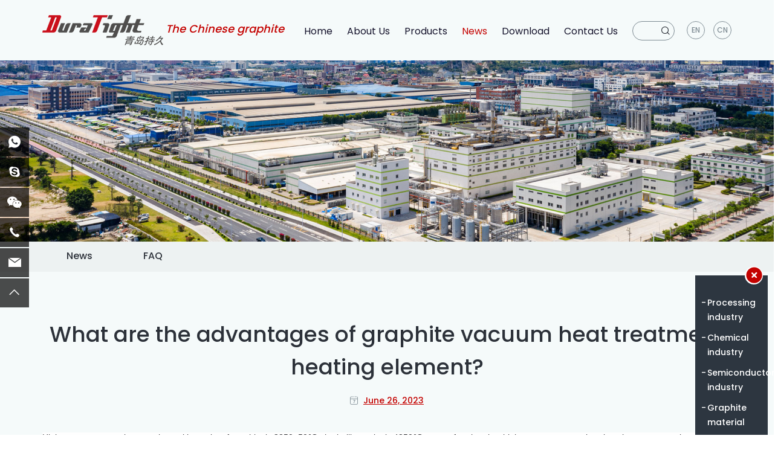

--- FILE ---
content_type: text/html; charset=utf-8
request_url: https://www.duratight.com/324.html
body_size: 5949
content:
<!DOCTYPE html>
<html lang="en">

<head>

    <!-- Google Tag Manager -->
    <script>(function(w,d,s,l,i){w[l]=w[l]||[];w[l].push({'gtm.start':
    new Date().getTime(),event:'gtm.js'});var f=d.getElementsByTagName(s)[0],
    j=d.createElement(s),dl=l!='dataLayer'?'&l='+l:'';j.async=true;j.src=
    'https://www.googletagmanager.com/gtm.js?id='+i+dl;f.parentNode.insertBefore(j,f);
    })(window,document,'script','dataLayer','GTM-TPBT99H');</script>
    <!-- End Google Tag Manager -->

    <meta charset="utf-8">
    <meta http-equiv="X-UA-Compatible" content="IE=edge,chrome=1">
    <meta name="renderer" content="webkit">
    <meta name="viewport" content="width=device-width, initial-scale=1.0, user-scalable=no">

    <!-- Google tag (gtag.js) -->
    <script async src="https://www.googletagmanager.com/gtag/js?id=G-6GN7ETKS0R"></script>
    <script>
      window.dataLayer = window.dataLayer || [];
      function gtag(){dataLayer.push(arguments);}
      gtag('js', new Date());

      gtag('config', 'G-6GN7ETKS0R');
    </script>

    
                <title>What are the advantages of graphite vacuum heat treatment heating element? - Graphite rotor, Graphite vane, Mocvd disc, Hi-Duratight</title>
        <meta name="keywords" content="What are the advantages of graphite vacuum heat treatment heating element?,Graphite Rod, Graphite Tube, Carbon Box, Graphite Shaft, Graphite Bar, Carbon Ring, Graphite Sealing, Carbon Vane, Graphite Plate, Graphite Crucible">
        <meta name="description" content="What are the advantages of graphite vacuum heat treatment heating element?,Qingdao Hi-Duratight Co., Ltd. mainly produces graphite rod, graphite tube, carbon box, graphite shaft, graphite bar, carbon ring, graphite sealing, carbon vane, graphite plate, graphite crucible and other products which are used in processing industry, chemical industry, semiconductor industry.">
        
    <link rel="stylesheet" href="//vhost-ln-s02-cdn.hcwebsite.com/7301957f8beec9bd878f0e1d5602c24a/tpl/en_duratight/assets/js/animate.css/animate.min.css?v=2OTgPArI">
    <link rel="stylesheet" href="//vhost-ln-s02-cdn.hcwebsite.com/7301957f8beec9bd878f0e1d5602c24a/tpl/en_duratight/assets/js/bootstrap/css/bootstrap.min.css?v=2OTgPArI">
    <link rel="stylesheet" href="//vhost-ln-s02-cdn.hcwebsite.com/7301957f8beec9bd878f0e1d5602c24a/tpl/en_duratight/assets/js/jquery.fancybox/jquery.fancybox.css?v=2OTgPArI">
    <link rel="stylesheet" href="//vhost-ln-s02-cdn.hcwebsite.com/7301957f8beec9bd878f0e1d5602c24a/tpl/en_duratight/assets/js/slick/slick.css?v=2OTgPArI">
    <link rel="stylesheet" href="//vhost-ln-s02-cdn.hcwebsite.com/7301957f8beec9bd878f0e1d5602c24a/tpl/en_duratight/assets/css/common.css?v=2OTgPArI">
    <link rel="stylesheet" href="//vhost-ln-s02-cdn.hcwebsite.com/7301957f8beec9bd878f0e1d5602c24a/tpl/en_duratight/assets/fonts/iconfont.css?v=2OTgPArI">
    <link rel="stylesheet" href="//vhost-ln-s02-cdn.hcwebsite.com/7301957f8beec9bd878f0e1d5602c24a/tpl/en_duratight/assets/css/style.css?v=2OTgPArI">
</head>

<body oncontextmenu="return false" onselectstart="return false">

    <!-- Google Tag Manager (noscript) -->
    <noscript><iframe src="https://www.googletagmanager.com/ns.html?id=GTM-TPBT99H" height="0" width="0" style="display:none;visibility:hidden"></iframe></noscript>
    <!-- End Google Tag Manager (noscript) -->

        
        
        
        
    <div class="header">
        <div class="container">
            <button class="nav-collapse nav-collapse-xs" id="nav-btn">
                <span class="btn-line"></span>
                <span class="btn-line"></span>
                <span class="btn-line"></span>
            </button>
            <div class="language">
                <a class="en" href="http://www.duratight.com">en</a>
                <a class="cn" href="http://www.duratight.net">CN</a>
            </div>
            <div class="pc-search">
                <form action="/product.html">
                    <input type="text" name="keywords">
                    <button class="btn submit"></button>
                </form>
            </div>
            <div class="find"></div>
            <div class="search-box search-lg">
                <div class="hbg">
                    <form class="search" action="/product.html" method="post">
                        <p>START TYPING AND PRESS ENTER TO SEARCH</p>
                        <!-- <p>请输入要搜索的关键词</p> -->
                        <input class="input-text" type="text" placeholder="" id="keywords" name="keywords" />
                        <button class="input-submit" type="submit"></button>
                    </form>
                    <span class="close-btn"></span>
                </div>
            </div>
            <div class="logo">
                <a href="/">
                    <img src="//vhost-ln-s02-cdn.hcwebsite.com/7301957f8beec9bd878f0e1d5602c24a/res/en/20210218/cbdf83ee66c074df.png?v=2OTgPArI" />
                    <p>The Chinese graphite</p>
                </a>
            </div>
            <div class="nav nav-show">
                <div class="tbl">
                    <div class="tbl-cell">
                        <ul class="nav-list1">
                                                            <li >
                                    <a href="/">Home</a>
                                                                    </li>
                                                            <li >
                                    <a href="/company-profile.html">About Us</a>
                                                                            <ul class="nav-list2">
                                                                                            <li>
                                                    <a href="/company-profile.html">Company Profile</a>
                                                </li>
                                                                                            <li>
                                                    <a href="/enterprise-development-history.html">Enterprise Development History</a>
                                                </li>
                                                                                    </ul>
                                                                    </li>
                                                            <li >
                                    <a href="/product.html">Products</a>
                                                                            <ul class="nav-list2">
                                                                                            <li>
                                                    <div class="item">
                                                        <a href="/product/processing-industry.html">Processing industry</a>
                                                    </div>
                                                    <div class="desc">
                                                        <div class="pic">
                                                            <div class="img-box">
                                                                <img src="//vhost-ln-s02-cdn.hcwebsite.com/7301957f8beec9bd878f0e1d5602c24a/data/thumb/res/en/20210412/390fa743e79da012.jpg_20210412144852_260x270.webp?v=2OTgPArI" width="260" height="270">
                                                            </div>
                                                        </div>
                                                        <div class="text">
                                                            <b><a href="/product/processing-industry.html">Processing industry</a></b>
                                                            <p>Bearing is a kind of sliding parts commonly used in mechanical industry, and its material is different from metal, nonmetal and composite materials. </p>
                                                            <a class="more" href="/product/processing-industry.html">Learn More</a>
                                                        </div>
                                                    </div>
                                                </li>
                                                                                            <li>
                                                    <div class="item">
                                                        <a href="/product/chemical-industry.html">Chemical industry</a>
                                                    </div>
                                                    <div class="desc">
                                                        <div class="pic">
                                                            <div class="img-box">
                                                                <img src="//vhost-ln-s02-cdn.hcwebsite.com/7301957f8beec9bd878f0e1d5602c24a/data/thumb/res/en/20210412/81063e7101decaba.jpg_20210412144900_260x270.webp?v=2OTgPArI" width="260" height="270">
                                                            </div>
                                                        </div>
                                                        <div class="text">
                                                            <b><a href="/product/chemical-industry.html">Chemical industry</a></b>
                                                            <p>Permanent selection of high-quality graphite materials for special processing, with high temperature resistance, good self-lubricating performance, easy to push and pull, not easy to attach to other objects, </p>
                                                            <a class="more" href="/product/chemical-industry.html">Learn More</a>
                                                        </div>
                                                    </div>
                                                </li>
                                                                                            <li>
                                                    <div class="item">
                                                        <a href="/product/bandaoti.html">Semiconductor industry</a>
                                                    </div>
                                                    <div class="desc">
                                                        <div class="pic">
                                                            <div class="img-box">
                                                                <img src="//vhost-ln-s02-cdn.hcwebsite.com/7301957f8beec9bd878f0e1d5602c24a/data/thumb/res/en/20210412/346fb5680e86746d.jpg_20210412144908_260x270.webp?v=2OTgPArI" width="260" height="270">
                                                            </div>
                                                        </div>
                                                        <div class="text">
                                                            <b><a href="/product/bandaoti.html">Semiconductor industry</a></b>
                                                            <p>The wear-resistant and oxidation-resistant SIC coating is a kind of high-performance wear-resistant and oxidation-resistant material, which is composed of high-performance silicon carbide and graphite surface by CVD.</p>
                                                            <a class="more" href="/product/bandaoti.html">Learn More</a>
                                                        </div>
                                                    </div>
                                                </li>
                                                                                            <li>
                                                    <div class="item">
                                                        <a href="/product/shimocailiao.html">Graphite material</a>
                                                    </div>
                                                    <div class="desc">
                                                        <div class="pic">
                                                            <div class="img-box">
                                                                <img src="//vhost-ln-s02-cdn.hcwebsite.com/7301957f8beec9bd878f0e1d5602c24a/data/thumb/res/en/20210413/dd4b6ccd43201ee9.jpg_20210413083511_260x270.webp?v=2OTgPArI" width="260" height="270">
                                                            </div>
                                                        </div>
                                                        <div class="text">
                                                            <b><a href="/product/shimocailiao.html">Graphite material</a></b>
                                                            <p>Wear resistant carbon and graphite products are often used as structural materials in mechanical industry and chemical production, and have become an important branch of carbon and graphite products industry.</p>
                                                            <a class="more" href="/product/shimocailiao.html">Learn More</a>
                                                        </div>
                                                    </div>
                                                </li>
                                                                                            <li>
                                                    <div class="item">
                                                        <a href="/product/rouxingshimo.html">Flexible graphite</a>
                                                    </div>
                                                    <div class="desc">
                                                        <div class="pic">
                                                            <div class="img-box">
                                                                <img src="//vhost-ln-s02-cdn.hcwebsite.com/7301957f8beec9bd878f0e1d5602c24a/data/thumb/res/en/20210412/3364445ca3f8e1cd.jpg_20210412144924_260x270.webp?v=2OTgPArI" width="260" height="270">
                                                            </div>
                                                        </div>
                                                        <div class="text">
                                                            <b><a href="/product/rouxingshimo.html">Flexible graphite</a></b>
                                                            <p>The natural high carbon flake graphite is made by chemical treatment and rolled by high temperature expansion. </p>
                                                            <a class="more" href="/product/rouxingshimo.html">Learn More</a>
                                                        </div>
                                                    </div>
                                                </li>
                                                                                            <li>
                                                    <div class="item">
                                                        <a href="/product/zengtanji.html">Carburizer</a>
                                                    </div>
                                                    <div class="desc">
                                                        <div class="pic">
                                                            <div class="img-box">
                                                                <img src="//vhost-ln-s02-cdn.hcwebsite.com/7301957f8beec9bd878f0e1d5602c24a/data/thumb/res/en/20210412/ab227ac8d36e64e7.jpg_20210412144932_260x270.webp?v=2OTgPArI" width="260" height="270">
                                                            </div>
                                                        </div>
                                                        <div class="text">
                                                            <b><a href="/product/zengtanji.html">Carburizer</a></b>
                                                            <p>After years of research and development. Qingdao Duratight focus to supply customers carbon additive/Graphite Petroleum Coke(GPC) with high carbon</p>
                                                            <a class="more" href="/product/zengtanji.html">Learn More</a>
                                                        </div>
                                                    </div>
                                                </li>
                                                                                    </ul>
                                                                    </li>
                                                            <li                                         class="active"
                                    >
                                    <a href="/news.html">News</a>
                                                                            <ul class="nav-list2">
                                                                                            <li>
                                                    <a href="/news.html">News</a>
                                                </li>
                                                                                            <li>
                                                    <a href="/faq.html">FAQ</a>
                                                </li>
                                                                                    </ul>
                                                                    </li>
                                                            <li >
                                    <a href="/download-center.html">Download</a>
                                                                    </li>
                                                            <li >
                                    <a href="/contact.html">Contact Us</a>
                                                                    </li>
                                                    </ul>
                    </div>
                </div>
                <button class="nav-collapse nav-collapse-1" id="nav-xs-btn">
                    <span class="btn-line"></span>
                    <span class="btn-line"></span>
                    <span class="btn-line"></span>
                </button>
                <div class="nav-2">
                    <div class="nav-top">
                        <div class="back-btn back-btn2"></div>
                        <b class="nav-title">一级标题</b>
                        <button class="nav-collapse nav-collapse-2" id="nav2-btn">
                            <span class="btn-line"></span>
                            <span class="btn-line"></span>
                            <span class="btn-line"></span>
                        </button>
                    </div>
                    <div class="content">
                        <ul class="nav2-list2">
                        </ul>
                    </div>
                </div>
                <div class="nav-3">
                    <div class="nav-top">
                        <div class="back-btn back-btn3"></div>
                        <b class="nav-title">一级标题</b>
                        <button class="nav-collapse nav-collapse-2" id="nav2-btn">
                            <span class="btn-line"></span>
                            <span class="btn-line"></span>
                            <span class="btn-line"></span>
                        </button>
                    </div>
                    <div class="content">
                        <ul class="nav3-list3">
                        </ul>
                    </div>
                </div>
            </div>
        </div>
    </div>


            <div class="banner banner-in">
            <div class="slickbanner">
                <div class="item">
                                            <img src="//vhost-ln-s02-cdn.hcwebsite.com/7301957f8beec9bd878f0e1d5602c24a/tpl/en_duratight/assets/images/banner/about-banner.jpg?v=2OTgPArI">
                                    </div>
            </div>
        </div>
    <div class="wrapper">
        <div class="sidenav-box">
        <div class="container">
            <div class="sidenav">
                <ul>
                                                                                                                    <li class="">
                                <a href="/news.html">News</a>
                            </li>
                                                    <li class="">
                                <a href="/faq.html">FAQ</a>
                            </li>
                                        </ul>
            </div>
        </div>
    </div>
    <div class="wrap wrap-news-show">
        <div class="container">
            <div class="title-news-show wow fadeInUp" data-wow-duration="1s">
                <h1>What are the advantages of graphite vacuum heat treatment heating element?</h1>
                <span class="date">June 26, 2023</span>
            </div>
            <div class="news-show">
                <div class="text wow fadeInUp" data-wow-duration="1s">
                    <p style="margin-top:7px;margin-right:0;margin-bottom:7px;margin-left: 0;line-height:28px"><span style="font-size:14px;font-family:&#39;Segoe UI&#39;,sans-serif;color:#2A2B2E;background:white">High temperature resistance: the melting point of graphite is 3850</span><span style="font-size:14px;font-family:&#39;Segoe UI&#39;,sans-serif;color:#2A2B2E;background:white">±50℃, the boiling point is 4250℃, even after the ultra-high temperature arc burning, the component loss is very small, the coefficient of thermal expansion is very small. The strength of graphite increases with the progress of temperature. At 2000℃, the strength of graphite doubles.</span></p><p style="line-height:21px"><span style="font-size:14px;font-family:&#39;Segoe UI&#39;,sans-serif;color:#2A2B2E;background:white">Electrical and thermal conductivity: the electrical conductivity of graphite is one hundred times higher than that of ordinary non-metallic ore. The thermal conductivity is higher than steel, iron, lead and other metal materials. The thermal conductivity decreases with increasing temperature, even at extremely high temperatures, graphite becomes an adiabatic. Graphite conducts electricity because each carbon atom in graphite forms only three covalent bonds with other carbon atoms, and each carbon atom still retains one free electron to carry charge.</span></p><p style="line-height:21px;background:white"><span style="font-size:14px;font-family:&#39;Segoe UI&#39;,sans-serif;color:#2A2B2E;background:white">Smoothness: The smooth function of graphite depends on the degree of graphitization. The better the degree of graphitization, the smaller the friction coefficient, the better the smooth function. Chemical stability: graphite has good chemical stability at room temperature, and can resist acid, alkali and organic solvent corrosion. </span></p><p style="line-height:21px;background:white"><span style="font-size:14px;font-family:&#39;Segoe UI&#39;,sans-serif;color:#2A2B2E;background:white">Plasticity: when graphite is used at room temperature, it can withstand the dramatic change of temperature without damage. When the temperature changes rapidly, the volume of graphite changes little and will not produce cracks.</span><span style="font-family: 宋体; font-size: 14px;">&nbsp;</span></p><p style="margin-top:7px;margin-right:0;margin-bottom:7px;margin-left: 0;line-height:28px"><span style="font-size:14px;font-family:&#39;Segoe UI&#39;,sans-serif;color:#2A2B2E;background:white">In the design and processing of vacuum furnace, it is necessary to consider that the resistance of electric heating element changes little with the temperature, and the resistivity is stable, so graphite is taken as the preferred material.</span></p><p><br/></p>                </div>
            </div>
        </div>
    </div>
</div>
<div class="footer">
    <div class="container">
        <div class="foot-top">
            <img src="//vhost-ln-s02-cdn.hcwebsite.com/7301957f8beec9bd878f0e1d5602c24a/res/en/20210218/cbdf83ee66c074df.png?v=2OTgPArI">
            <div class="note">
                <p>Duratight locates in Qingdao port of China and has a number of independent intellectual property rights and integrated product development capability.</p>
            </div>
            <div class="share ">
                <ul>
                    <li class="facebook">
                        <a href="Qingdao Hi-Duratight Co.,Ltd." target="_blank" rel="nofollow"></a>
                    </li>
                    <li class="twitter">
                        <a href="Qingdao Hi-Duratight Co.,Ltd." target="_blank" rel="nofollow"></a>
                    </li>
                    <li class="instagram">
                        <a href="Qingdao Hi-Duratight Co.,Ltd." target="_blank" rel="nofollow"></a>
                    </li>
                    <li class="youtube">
                        <a href="Qingdao Hi-Duratight Co.,Ltd." target="_blank" rel="nofollow"></a>
                    </li>
                    <li class="linkedin">
                        <a href="Qingdao Hi-Duratight Co.,Ltd." target="_blank" rel="nofollow"></a>
                    </li>
                </ul>
            </div>
        </div>
        <div class="foot">
            <div class="row">
                <div class="col-xs-12 col-md-4">
                    <div class="title-foot">
                        <h3>Get in touch</h3>
                    </div>
                    <div class="text">
                        <p class="address">Address : Room 815, Building 2, Celebrity International Building, 39 Shiling Road, Qingdao</p>
                        <p class="tel">Telephone: <a href="tel:0086-532-80679022">0086-532-80679022</a></p>
                        <p class="fax">Fax: 0532-80679018</p>
                        <p class="email">Sales: <a href="mailto:sales02@duratight.com">sales02@duratight.com</a></p>
                        <p class="email">Customer service: <a href="mailto:info@duratight.com">info@duratight.com</a></p>
                    </div>
                </div>
                <div class="col-xs-12 col-md-8">
                    <div class="title-foot">
                        <h3>Mailing List</h3>
                    </div>
                    <div class="message">
                        <div class="row">
                            <form class="form1">
                                <div class="col-xs-12 col-sm-6">
                                    <input type="text" name="fullname" placeholder="Name:*">
                                    <input type="hidden" name="title" value="网站底部留言">
                                    <input type="text" name="email" placeholder="E-mail:*">
                                    <input type="hidden" value="18.117.246.253" name="ip" />
                                    <input type="hidden" name="id" value="book">
                                    <input type="hidden" name="_spam" value="">
                                    <button class="btn submit send1">Send Message</button>
                                </div>
                                <div class="col-xs-12 col-sm-6">
                                    <textarea name="content" cols="30" rows="3" placeholder="Message:*"></textarea>
                                </div>
                            </form>
                        </div>
                    </div>
                </div>
            </div>
        </div>
    </div>
    <div class="copyright">
        <div class="container">
            <div class="foot-nav">
                <ul>
                                            <li>
                            <a href="/">Home</a>
                        </li>
                                            <li>
                            <a href="/company-profile.html">About Us</a>
                        </li>
                                            <li>
                            <a href="/product.html">Products</a>
                        </li>
                                            <li>
                            <a href="/news.html">News</a>
                        </li>
                                            <li>
                            <a href="/download-center.html">Download</a>
                        </li>
                                            <li>
                            <a href="/contact.html">Contact Us</a>
                        </li>
                                    </ul>
            </div>
            <p>
                Copyright © 2023 Qingdao Hi-Duratight Co.,Ltd                <a href="https://beian.miit.gov.cn" target="_blank">鲁ICP备14034099号-3</a>                <script type="text/javascript">document.write(unescape("%3Cspan id='cnzz_stat_icon_1279688069'%3E%3C/span%3E%3Cscript src='https://s9.cnzz.com/z_stat.php%3Fid%3D1279688069%26show%3Dpic' type='text/javascript'%3E%3C/script%3E"));</script>                <a href="http://www.hicheng.net/" target="_blank">Powered by HiCheng</a>
            </p>
        </div>
    </div>
</div>
<div class="wrap-product-sort">
	<div class="product-sort-close"></div>
    <ul>
                    <li>
                <div class="item">
                    <a href="/product/processing-industry.html">Processing industry</a>
                </div>
                <div class="desc">
                    <div class="pic">
                        <div class="img-box">
                            <img src="//vhost-ln-s02-cdn.hcwebsite.com/7301957f8beec9bd878f0e1d5602c24a/data/thumb/res/en/20210412/390fa743e79da012.jpg_20210412144852_260x270.webp?v=2OTgPArI" width="260" height="270">
                        </div>
                    </div>
                    <div class="text">
                        <b><a href="/product/processing-industry.html">Processing industry</a></b>
                        <p>Bearing is a kind of sliding parts commonly used in mechanical industry, and its material is different from metal, nonmetal and composite materials. </p>
                        <a class="more" href="/product/processing-industry.html">Learn More</a>
                    </div>
                </div>
            </li>
                    <li>
                <div class="item">
                    <a href="/product/chemical-industry.html">Chemical industry</a>
                </div>
                <div class="desc">
                    <div class="pic">
                        <div class="img-box">
                            <img src="//vhost-ln-s02-cdn.hcwebsite.com/7301957f8beec9bd878f0e1d5602c24a/data/thumb/res/en/20210412/81063e7101decaba.jpg_20210412144900_260x270.webp?v=2OTgPArI" width="260" height="270">
                        </div>
                    </div>
                    <div class="text">
                        <b><a href="/product/chemical-industry.html">Chemical industry</a></b>
                        <p>Permanent selection of high-quality graphite materials for special processing, with high temperature resistance, good self-lubricating performance, easy to push and pull, not easy to attach to other objects, </p>
                        <a class="more" href="/product/chemical-industry.html">Learn More</a>
                    </div>
                </div>
            </li>
                    <li>
                <div class="item">
                    <a href="/product/bandaoti.html">Semiconductor industry</a>
                </div>
                <div class="desc">
                    <div class="pic">
                        <div class="img-box">
                            <img src="//vhost-ln-s02-cdn.hcwebsite.com/7301957f8beec9bd878f0e1d5602c24a/data/thumb/res/en/20210412/346fb5680e86746d.jpg_20210412144908_260x270.webp?v=2OTgPArI" width="260" height="270">
                        </div>
                    </div>
                    <div class="text">
                        <b><a href="/product/bandaoti.html">Semiconductor industry</a></b>
                        <p>The wear-resistant and oxidation-resistant SIC coating is a kind of high-performance wear-resistant and oxidation-resistant material, which is composed of high-performance silicon carbide and graphite surface by CVD.</p>
                        <a class="more" href="/product/bandaoti.html">Learn More</a>
                    </div>
                </div>
            </li>
                    <li>
                <div class="item">
                    <a href="/product/shimocailiao.html">Graphite material</a>
                </div>
                <div class="desc">
                    <div class="pic">
                        <div class="img-box">
                            <img src="//vhost-ln-s02-cdn.hcwebsite.com/7301957f8beec9bd878f0e1d5602c24a/data/thumb/res/en/20210413/dd4b6ccd43201ee9.jpg_20210413083511_260x270.webp?v=2OTgPArI" width="260" height="270">
                        </div>
                    </div>
                    <div class="text">
                        <b><a href="/product/shimocailiao.html">Graphite material</a></b>
                        <p>Wear resistant carbon and graphite products are often used as structural materials in mechanical industry and chemical production, and have become an important branch of carbon and graphite products industry.</p>
                        <a class="more" href="/product/shimocailiao.html">Learn More</a>
                    </div>
                </div>
            </li>
                    <li>
                <div class="item">
                    <a href="/product/rouxingshimo.html">Flexible graphite</a>
                </div>
                <div class="desc">
                    <div class="pic">
                        <div class="img-box">
                            <img src="//vhost-ln-s02-cdn.hcwebsite.com/7301957f8beec9bd878f0e1d5602c24a/data/thumb/res/en/20210412/3364445ca3f8e1cd.jpg_20210412144924_260x270.webp?v=2OTgPArI" width="260" height="270">
                        </div>
                    </div>
                    <div class="text">
                        <b><a href="/product/rouxingshimo.html">Flexible graphite</a></b>
                        <p>The natural high carbon flake graphite is made by chemical treatment and rolled by high temperature expansion. </p>
                        <a class="more" href="/product/rouxingshimo.html">Learn More</a>
                    </div>
                </div>
            </li>
                    <li>
                <div class="item">
                    <a href="/product/zengtanji.html">Carburizer</a>
                </div>
                <div class="desc">
                    <div class="pic">
                        <div class="img-box">
                            <img src="//vhost-ln-s02-cdn.hcwebsite.com/7301957f8beec9bd878f0e1d5602c24a/data/thumb/res/en/20210412/ab227ac8d36e64e7.jpg_20210412144932_260x270.webp?v=2OTgPArI" width="260" height="270">
                        </div>
                    </div>
                    <div class="text">
                        <b><a href="/product/zengtanji.html">Carburizer</a></b>
                        <p>After years of research and development. Qingdao Duratight focus to supply customers carbon additive/Graphite Petroleum Coke(GPC) with high carbon</p>
                        <a class="more" href="/product/zengtanji.html">Learn More</a>
                    </div>
                </div>
            </li>
            </ul>
</div>
<div class="online-wrap">
    <span class="btn"></span>
    <div class="online">
                    <a class="iconfont icon-whatsapp" href="https://api.whatsapp.com/send?phone=008613854290010" target="_blank"></a>
                            <a class="iconfont icon-skype" href="skype:duratight.a?chat" target="_blank" rel="nofollow"></a>
                            <a class="iconfont icon-weixin code" href="javascript:;" rel="nofollow">
                <div class="mask">
                    <div class="mask-box">
                        <img src="//vhost-ln-s02-cdn.hcwebsite.com/7301957f8beec9bd878f0e1d5602c24a/res/en/20210413/4e0ae03405cecb30.jpg?v=2OTgPArI" />
                    </div>
                </div>
                <div class="code-pic">
                    <div class="pic-box">
                        <img src="//vhost-ln-s02-cdn.hcwebsite.com/7301957f8beec9bd878f0e1d5602c24a/res/en/20210413/4e0ae03405cecb30.jpg?v=2OTgPArI" />
                    </div>
                </div>
            </a>
                                    <a class="iconfont icon-phone" href="tel:0086-532-80679022" rel="nofollow">
                <span class="phone-num">
                    <p>0086-532-80679022</p>
                </span>
            </a>
                            <a class="iconfont icon-message" href="mailto:sales02@duratight.com" rel="nofollow"></a>
                <a class="iconfont icon-arrow-top" id="gotop" href="javascript:;" rel="nofollow"></a>
    </div>
</div>
<div class="visible-xs-block xs-online">
    <ul>
        <li class="home">
            <a href="/" rel="nofollow">Home</a>
        </li>
        <li class="mail">
            <a href="mailto:sales02@duratight.com" rel="nofollow">email</a>
        </li>
        <li class="tel">
            <a href="tel:0086-532-80679022" rel="nofollow">tel</a>
        </li>
        <li class="product">
            <a href="/product.html" rel="nofollow">products</a>
        </li>
        <li class="top">
            <a class="backtop" href="javascript:;" rel="nofollow">top</a>
        </li>
    </ul>
</div>
<div class="loadjs">
    <script src="//vhost-ln-s02-cdn.hcwebsite.com/7301957f8beec9bd878f0e1d5602c24a/tpl/en_duratight/assets/js/jquery-1.11.0.min.js?v=2OTgPArI"></script>
    <script src="//vhost-ln-s02-cdn.hcwebsite.com/7301957f8beec9bd878f0e1d5602c24a/tpl/en_duratight/assets/js/jquery.lazyload/jquery.lazyload.min.js?v=2OTgPArI"></script>
    <script src="//vhost-ln-s02-cdn.hcwebsite.com/7301957f8beec9bd878f0e1d5602c24a/tpl/en_duratight/assets/js/jquery.fancybox/jquery.fancybox.min.js?v=2OTgPArI"></script>
    <script src="//vhost-ln-s02-cdn.hcwebsite.com/7301957f8beec9bd878f0e1d5602c24a/tpl/en_duratight/assets/js/wow.min.js?v=2OTgPArI"></script>
    <script src="//vhost-ln-s02-cdn.hcwebsite.com/7301957f8beec9bd878f0e1d5602c24a/tpl/en_duratight/assets/js/jquery.countup.min.js?v=2OTgPArI"></script>
    <script src="//vhost-ln-s02-cdn.hcwebsite.com/7301957f8beec9bd878f0e1d5602c24a/tpl/en_duratight/assets/js/slick/slick1.9.js?v=2OTgPArI"></script>
    <script src="//vhost-ln-s02-cdn.hcwebsite.com/7301957f8beec9bd878f0e1d5602c24a/tpl/en_duratight/assets/js/bootstrap/js/html5shiv.js?v=2OTgPArI"></script>
    <script src="//vhost-ln-s02-cdn.hcwebsite.com/7301957f8beec9bd878f0e1d5602c24a/tpl/en_duratight/assets/js/bootstrap/js/respond.min.js?v=2OTgPArI"></script>
    <script src="//vhost-ln-s02-cdn.hcwebsite.com/7301957f8beec9bd878f0e1d5602c24a/tpl/en_duratight/assets/main.js?v=2OTgPArI"></script>
        <script src="//vhost-ln-s02-cdn.hcwebsite.com/7301957f8beec9bd878f0e1d5602c24a/tpl/en_duratight/assets/liuyan.js?v=2OTgPArI"></script>
    <script type="text/javascript">
        document.oncontextmenu = function(){
            return false;
        }
    </script>
</div>
</body>
</html>


--- FILE ---
content_type: text/css
request_url: https://vhost-ln-s02-cdn.hcwebsite.com/7301957f8beec9bd878f0e1d5602c24a/tpl/en_duratight/assets/css/common.css?v=2OTgPArI
body_size: 890
content:
@-ms-viewport {
    width: auto !important;
}
@font-face {
    font-family: 'Glacial Indifference';
    src: url('../fonts/GlacialIndifference-Bold.eot');
    src: local('Glacial Indifference-Bold'), local('GlacialIndifference-Bold'),
        url('../fonts/GlacialIndifference-Bold.eot?#iefix') format('embedded-opentype'),
        url('../fonts/GlacialIndifference-Bold.woff2') format('woff2'),
        url('../fonts/GlacialIndifference-Bold.woff') format('woff'),
        url('../fonts/GlacialIndifference-Bold.ttf') format('truetype'),
        url('../fonts/GlacialIndifference-Bold.svg#GlacialIndifference-Bold') format('svg');
    font-weight: bold;
    font-style: normal;
    font-display: swap;
}
@font-face {
    font-family: 'Glacial Indifference';
    src: url('../fonts/GlacialIndifference-Regular.eot');
    src: local('Glacial Indifference Regular'), local('GlacialIndifference-Regular'),
        url('../fonts/GlacialIndifference-Regular.eot?#iefix') format('embedded-opentype'),
        url('../fonts/GlacialIndifference-Regular.woff2') format('woff2'),
        url('../fonts/GlacialIndifference-Regular.woff') format('woff'),
        url('../fonts/GlacialIndifference-Regular.ttf') format('truetype'),
        url('../fonts/GlacialIndifference-Regular.svg#GlacialIndifference-Regular') format('svg');
    font-weight: normal;
    font-style: normal;
    font-display: swap;
}
li,
ol,
ul {
    list-style: none;
}
a {
    color: inherit;
}
a:hover,
a:link,
a:visited {
    text-decoration: none;
    color: inherit;
}
input[type=number] {
    -moz-appearance: textfield;
}
input[type=number]::-webkit-inner-spin-button,
input[type=number]::-webkit-outer-spin-button {
    margin: 0;
    -webkit-appearance: none;
}
ul {
    margin: 0;
    padding: 0;
}
button,
input,
textarea {
    border: none;
    outline: none;
}
a[data-fancybox] {
    outline: none;
}
a[data-fancybox] img {
    outline: none !important;
}
.slick-slide {
    outline: none;
}
.slick-slide a {
    outline: none !important;
}
img[data-lazy] {
    background: url(../js/slick/ajax-loader.gif) no-repeat center;
}
img.lazy {
    min-width: 1px;
    min-height: 1px;
    background: url(../js/slick/ajax-loader.gif) no-repeat center;
}
@media (min-width: 1200px) {
    .wow {
        visibility: hidden;
    }
}
.lazy {
    background-image: url(../js/slick/ajax-loader.gif);
    background-repeat: no-repeat;
    background-position: center;
}
.slick-slide,
.slick-slider .slick-track,
.slick-slider .slick-list,
.slick-slide img,
.slick-slider .slick-track img,
.slick-slider .slick-list img {
    -webkit-transform: translateZ(1px);
    -webkit-transform: translate3d(0, 0, 1px);
    transform: translateZ(1px);
    transform: translate3d(0, 0, 1px);
    -webkit-backface-visibility: hidden;
    backface-visibility: hidden;
}
.at-resp-share-element .at-share-btn {
    margin-bottom: 0 !important;
}
.transform-0 {
    -webkit-transform: translate(0) !important;
    -ms-transform: translate(0) !important;
    transform: translate(0) !important;
}
.slick-disabled {
    cursor: no-drop;
    opacity: .5;
}
body.fixed {
    position: fixed;
    width: 100%;
    height: 100%;
    overflow: hidden;
}
body.searchactive {
    position: fixed;
    width: 100%;
    height: 100%;
    overflow: hidden;
}
@media (min-width: 1350px) {
    .container {
        width: 1320px;
    }
}
@media (min-width: 1470px) {
    .container {
        width: 1440px;
    }
}
@media(max-width:767px) {
    .col-xs-6:nth-child(2n+1) {
        padding-right: 7.5px;
    }
    .col-xs-6:nth-child(2n) {
        padding-left: 7.5px;
    }
}
input[type=number] {
    -moz-appearance: textfield;
}
input[type=number]::-webkit-inner-spin-button,
input[type=number]::-webkit-outer-spin-button {
    -webkit-appearance: none;
    margin: 0;
}
.img-box {
    position: relative;
    z-index: 1;
    display: block;
    overflow: hidden;
    height: 0;
    padding-bottom: 100%;
}
.img-box img {
    position: absolute;
    top: 0;
    left: 0;
    display: block;
    width: 100%;
    height: 100%;
}
.fancybox-slide--iframe .fancybox-content {
    width: 733px;
    max-width: 80%;
    height: 500px;
    max-height: 50%;
    margin: 0;
}
.fancybox-caption {
    border: none;
    text-align: center;
    font-size: 16px;
}
.zoomDiv {
    z-index: 9;
    background: #ffffff;
    border: 1px solid #CCCCCC;
    display: none;
    text-align: center;
    overflow: hidden;
}
@media(min-width: 768px) {
    .zoomDiv {
        position: absolute;
    }
}
.zoomMask {
    z-index: 1;
    position: absolute;
    background: url("../images/mask.png") repeat scroll 0 0 transparent;
    cursor: move;
}
@media(max-width: 767px) {
    .zoomMask {
        display: none;
    }
}
/*.table-box {
    overflow: auto;
    width: 100%;
    max-width: 100%;
}
.table-box table {
    line-height: 1.2;
    width: 100%;
    max-width: 100%;
    border-spacing: 0;
    border-collapse: collapse;
    text-align: center;
}
.table-box table tr,
.table-box table td,
.table-box table th {
    width: auto !important;
    height: auto !important;
}
.table-box table td,
.table-box table th {
    font-weight: normal;
    padding: 10px !important;
    border: 1px solid #d6d6d6 !important;
}
@media (max-width: 480px) {
    .table-box table td,
    .table-box table th {
        padding: 8px !important;
    }
}
.table-box table tr p,
.table-box table tr span {
    margin: 0 !important;
    padding: 0 !important;
    background: none !important;
}
.table-box table th {
    text-align: center;
}*/
.scrollbar::-webkit-scrollbar {
    width: 6px;
    position: absolute;
    left: 0;
    z-index: 2;
}
.scrollbar::-webkit-scrollbar-track {
    background-color: #df5312;
}
.scrollbar::-webkit-scrollbar-thumb {
    background-color: #cccccc;
}

--- FILE ---
content_type: text/css
request_url: https://vhost-ln-s02-cdn.hcwebsite.com/7301957f8beec9bd878f0e1d5602c24a/tpl/en_duratight/assets/fonts/iconfont.css?v=2OTgPArI
body_size: 21201
content:
@font-face {font-family: "iconfont";
  src: url('iconfont.eot?t=1612574617061'); /* IE9 */
  src: url('iconfont.eot?t=1612574617061#iefix') format('embedded-opentype'), /* IE6-IE8 */
  url('[data-uri]') format('woff2'),
  url('iconfont.woff?t=1612574617061') format('woff'),
  url('iconfont.ttf?t=1612574617061') format('truetype'), /* chrome, firefox, opera, Safari, Android, iOS 4.2+ */
  url('iconfont.svg?t=1612574617061#iconfont') format('svg'); /* iOS 4.1- */
}

.iconfont {
  font-family: "iconfont" !important;
  font-size: 16px;
  font-style: normal;
  -webkit-font-smoothing: antialiased;
  -moz-osx-font-smoothing: grayscale;
}

.icon-zixun:before {
  content: "\e670";
}

.icon-xiazai1:before {
  content: "\e64d";
}

.icon-jianhao:before {
  content: "\e652";
}

.icon-zhankai:before {
  content: "\e75c";
}

.icon-zhankai1:before {
  content: "\e85a";
}

.icon-zhankai2:before {
  content: "\eb3d";
}

.icon-youjian:before {
  content: "\e619";
}

.icon-chanpin1:before {
  content: "\e64c";
}

.icon-rili1:before {
  content: "\e62a";
}

.icon-phone1:before {
  content: "\e601";
}

.icon-dizhi1:before {
  content: "\e698";
}

.icon-pinpai:before {
  content: "\e623";
}

.icon-qita:before {
  content: "\e62c";
}

.icon-tubiaozhizuomoban:before {
  content: "\e64e";
}

.icon-toUp:before {
  content: "\e62e";
}

.icon-xiaoshou:before {
  content: "\e62f";
}

.icon-jian:before {
  content: "\e63d";
}

.icon-lianxiren:before {
  content: "\e633";
}

.icon-xinwen:before {
  content: "\e640";
}

.icon-sousuo:before {
  content: "\e729";
}

.icon-chanpin:before {
  content: "\e68b";
}

.icon-diqiu1:before {
  content: "\e641";
}

.icon-fazhanlicheng:before {
  content: "\e642";
}

.icon-youjian1:before {
  content: "\e99e";
}

.icon-bofang:before {
  content: "\e646";
}

.icon-lianxiwomenx:before {
  content: "\e6dd";
}

.icon-zhishichanquan:before {
  content: "\e647";
}

.icon-whatapp:before {
  content: "\e648";
}

.icon-addition1:before {
  content: "\e649";
}

.icon-fuwu:before {
  content: "\eb61";
}

.icon-tiaozhuan:before {
  content: "\e748";
}

.icon-jian1:before {
  content: "\e7c6";
}

.icon-zhiliangguanli:before {
  content: "\e7bb";
}

.icon-wenda:before {
  content: "\e64a";
}

.icon-phone2:before {
  content: "\e637";
}

.icon-dingwei:before {
  content: "\e608";
}

.icon-wangwang:before {
  content: "\e61d";
}

.icon-yan:before {
  content: "\e63f";
}

.icon-dianhua:before {
  content: "\e638";
}

.icon-whatsapp:before {
  content: "\e621";
}

.icon-gotop2:before {
  content: "\e614";
}

.icon-shubiao:before {
  content: "\e61e";
}

.icon-search:before {
  content: "\e635";
}

.icon-changyou:before {
  content: "\e673";
}

.icon-next:before {
  content: "\e639";
}

.icon-prev:before {
  content: "\e6f1";
}

.icon-gouwuche:before {
  content: "\e603";
}

.icon-gps:before {
  content: "\e63e";
}

.icon-gotop:before {
  content: "\e60f";
}

.icon-chuanzhen:before {
  content: "\e606";
}

.icon-whatsapp1:before {
  content: "\e751";
}

.icon-dizhi:before {
  content: "\e60d";
}

.icon-xinfeng:before {
  content: "\e6a4";
}

.icon-fax:before {
  content: "\e653";
}

.icon-cart:before {
  content: "\e600";
}

.icon-phone:before {
  content: "\e61c";
}

.icon-youtube:before {
  content: "\e6d7";
}

.icon-message:before {
  content: "\e826";
}

.icon-instagram:before {
  content: "\e607";
}

.icon-gouwuche1:before {
  content: "\e631";
}

.icon-facebook:before {
  content: "\e615";
}

.icon-weixin:before {
  content: "\e604";
}

.icon-qq:before {
  content: "\e62d";
}

.icon-point:before {
  content: "\e643";
}

.icon-star:before {
  content: "\e60a";
}

.icon-linkedin:before {
  content: "\e6f0";
}

.icon-rili:before {
  content: "\e63a";
}

.icon-skype:before {
  content: "\e616";
}

.icon-tuite:before {
  content: "\e60b";
}

.icon-google:before {
  content: "\e645";
}

.icon-fax1:before {
  content: "\e64f";
}

.icon-plus:before {
  content: "\e6d2";
}

.icon-xinfeng1:before {
  content: "\e72e";
}

.icon-search1:before {
  content: "\e660";
}

.icon-gotop1:before {
  content: "\e605";
}

.icon-news-r:before {
  content: "\e9b3";
}

.icon-arrow-down:before {
  content: "\e602";
}

.icon-google1:before {
  content: "\e60c";
}

.icon-arrow-right:before {
  content: "\e72f";
}

.icon-news-l:before {
  content: "\e9b4";
}

.icon-arrow-left:before {
  content: "\e9b5";
}

.icon-erweima:before {
  content: "\e613";
}

.icon-youjiantou:before {
  content: "\e9b6";
}

.icon-youjiantou1:before {
  content: "\e610";
}

.icon-chahao:before {
  content: "\e61b";
}

.icon-zoujiantou1:before {
  content: "\e9b7";
}

.icon-homebig:before {
  content: "\e6c8";
}

.icon-fangdajing:before {
  content: "\e60e";
}

.icon-diqiu:before {
  content: "\e620";
}

.icon-arrow-top:before {
  content: "\e622";
}

.icon-duihuakuang:before {
  content: "\e66b";
}

.icon-pinterest:before {
  content: "\e6f4";
}

.icon-geren:before {
  content: "\e609";
}

.icon-shouji:before {
  content: "\e627";
}

.icon-duihao:before {
  content: "\e624";
}

.icon-google11:before {
  content: "\e61f";
}

.icon-youtube1:before {
  content: "\e618";
}

.icon-jianhao1:before {
  content: "\e628";
}

.icon-mui-icon-add:before {
  content: "\e629";
}

.icon-shopping-bag:before {
  content: "\e611";
}

.icon-lajitong1:before {
  content: "\e632";
}

.icon-facebook-messenger:before {
  content: "\e9de";
}

.icon-xunjia:before {
  content: "\e636";
}

.icon-arrLeft-fill:before {
  content: "\e62b";
}

.icon-tijiao:before {
  content: "\e6cf";
}

.icon-xiexian:before {
  content: "\e630";
}

.icon-instagram1:before {
  content: "\e617";
}

.icon-vk:before {
  content: "\e768";
}

.icon-messenger:before {
  content: "\e63c";
}

.icon-yamaxun:before {
  content: "\eb5d";
}

.icon-video:before {
  content: "\e650";
}

.icon-xiazai:before {
  content: "\e63b";
}

.icon-ai215-copy:before {
  content: "\eb5f";
}

.icon-video1:before {
  content: "\e644";
}

.icon-Ie:before {
  content: "\e699";
}

.icon-weibo:before {
  content: "\e669";
}

.icon-changjiantou-copy-copy:before {
  content: "\e64b";
}

.icon-jiantouyou:before {
  content: "\e625";
}

.icon-jiantouzuo:before {
  content: "\eb60";
}

.icon-facebook1:before {
  content: "\e6d9";
}

.icon-GroupCopy:before {
  content: "\e61a";
}

.icon-product:before {
  content: "\e7e9";
}

.icon-weibo1:before {
  content: "\e626";
}

.icon-kuaishou:before {
  content: "\e691";
}

.icon-aiqiyi:before {
  content: "\e674";
}

.icon-douyin:before {
  content: "\e612";
}

.icon-jinritoutiao:before {
  content: "\e697";
}

.icon-message1:before {
  content: "\e65f";
}

.icon-shijian:before {
  content: "\e675";
}

.icon-youxiang:before {
  content: "\e634";
}

.icon-fangda1:before {
  content: "\e666";
}

.icon-fangda2:before {
  content: "\e651";
}

.icon-Instagramlogo:before {
  content: "\e6b6";
}

.icon-skype2:before {
  content: "\e766";
}

.icon-Email:before {
  content: "\e65b";
}

.icon-weixin1:before {
  content: "\e66f";
}

.icon-qq2:before {
  content: "\e65c";
}

.icon-whatsapp2:before {
  content: "\e70a";
}



--- FILE ---
content_type: text/css
request_url: https://vhost-ln-s02-cdn.hcwebsite.com/7301957f8beec9bd878f0e1d5602c24a/tpl/en_duratight/assets/css/style.css?v=2OTgPArI
body_size: 14082
content:
/**
 * style.less
 * 层叠样式表
 */
.ff
{
    font-family: 'iconfont' !important;
}
@font-face
{
    font-family: 'Poppins';
    font-weight: bold;
    font-style: normal;

    src: url('../fonts/Poppins-Bold.eot');
    src: local('Poppins Bold'), local('Poppins-Bold'), url('../fonts/Poppins-Bold.eot?#iefix') format('embedded-opentype'), url('../fonts/Poppins-Bold.woff2') format('woff2'), url('../fonts/Poppins-Bold.woff') format('woff'), url('../fonts/Poppins-Bold.ttf') format('truetype'), url('../fonts/Poppins-Bold.svg#Poppins-Bold') format('svg');
    font-display: swap;
}
@font-face
{
    font-family: 'Poppins';
    font-weight: 900;
    font-style: normal;

    src: url('../fonts/Poppins-Black.eot');
    src: local('Poppins Black'), local('Poppins-Black'), url('../fonts/Poppins-Black.eot?#iefix') format('embedded-opentype'), url('../fonts/Poppins-Black.woff2') format('woff2'), url('../fonts/Poppins-Black.woff') format('woff'), url('../fonts/Poppins-Black.ttf') format('truetype'), url('../fonts/Poppins-Black.svg#Poppins-Black') format('svg');
    font-display: swap;
}
@font-face
{
    font-family: 'Poppins';
    font-weight: 300;
    font-style: normal;

    src: url('../fonts/Poppins-Light.eot');
    src: local('Poppins Light'), local('Poppins-Light'), url('../fonts/Poppins-Light.eot?#iefix') format('embedded-opentype'), url('../fonts/Poppins-Light.woff2') format('woff2'), url('../fonts/Poppins-Light.woff') format('woff'), url('../fonts/Poppins-Light.ttf') format('truetype'), url('../fonts/Poppins-Light.svg#Poppins-Light') format('svg');
    font-display: swap;
}
@font-face
{
    font-family: 'Poppins';
    font-weight: normal;
    font-style: normal;

    src: url('../fonts/Poppins-Regular.eot');
    src: local('Poppins Regular'), local('Poppins-Regular'), url('../fonts/Poppins-Regular.eot?#iefix') format('embedded-opentype'), url('../fonts/Poppins-Regular.woff2') format('woff2'), url('../fonts/Poppins-Regular.woff') format('woff'), url('../fonts/Poppins-Regular.ttf') format('truetype'), url('../fonts/Poppins-Regular.svg#Poppins-Regular') format('svg');
    font-display: swap;
}
@font-face
{
    font-family: 'Poppins';
    font-weight: 500;
    font-style: normal;

    src: url('../fonts/Poppins-Medium.eot');
    src: local('Poppins Medium'), local('Poppins-Medium'), url('../fonts/Poppins-Medium.eot?#iefix') format('embedded-opentype'), url('../fonts/Poppins-Medium.woff2') format('woff2'), url('../fonts/Poppins-Medium.woff') format('woff'), url('../fonts/Poppins-Medium.ttf') format('truetype'), url('../fonts/Poppins-Medium.svg#Poppins-Medium') format('svg');
    font-display: swap;
}
body
{
    font-family: 'Poppins', Arial, 'Helvetica Neue', Helvetica, 'Microsoft YaHei', 'WenQuanYi Micro Hei', 'Heiti SC', 'PingFang SC', 'Hiragino Sans GB', sans-serif;
    font-size: 14px;
    font-weight: 500;

    color: #2c3139;

    -webkit-font-smoothing: antialiased;
    -moz-osx-font-smoothing: grayscale;
}
.slick-arrow
{
    line-height: 60px;

    position: absolute;
    z-index: 9;
    z-index: 8;
    top: 50%;
    left: 6%;

    overflow: hidden;

    width: 60px;
    height: 60px;
    padding: 0;

    cursor: pointer;
    -webkit-transition: all .4s;
            transition: all .4s;
    -webkit-transform: translateY(-50%);
        -ms-transform: translateY(-50%);
            transform: translateY(-50%);

    color: #fff;
    border: none;
    border: 1px solid #fff;
    border-radius: 50%;
    outline: none;
    background: none;
}
@media (max-width: 1199px)
{
    .slick-arrow
    {
        line-height: 40px;

        width: 40px;
        height: 40px;
    }
}
.slick-arrow:before
{
    font-family: 'iconfont' !important;
    font-size: 16px;

    display: inline-block;

    content: '\e62b';
    -webkit-transform: rotate(180deg);
        -ms-transform: rotate(180deg);
            transform: rotate(180deg);
}
.slick-arrow.slick-next
{
    right: 6%;
    left: auto;
}
.slick-arrow.slick-next:before
{
    -webkit-transform: rotate(0deg);
        -ms-transform: rotate(0deg);
            transform: rotate(0deg);
}
.slick-arrow:hover
{
    color: #fff;
    border-color: rgba(196, 2, 0, .8);
    background-color: rgba(196, 2, 0, .8);
}
.header
{
    position: fixed;
    z-index: 10;

    width: 100%;
    height: 100px;

    -webkit-transition: all .4s;
            transition: all .4s;

    background-color: #f5fafa;
}
@media (max-width: 1199px)
{
    .header
    {
        height: 60px;
    }
}
.header .pc-search
{
    position: relative;

    display: inline-block;
    float: right;

    width: 70px;
    margin-top: 35px;
    margin-left: 14px;

    -webkit-transition: all .4s;
            transition: all .4s;
}
@media (max-width: 1199px)
{
    .header .pc-search
    {
        display: none;
    }
}
.header .pc-search input
{
    line-height: 30px;

    width: 100%;
    padding: 0 30px 0 10px;

    border: 1px solid #7e8b93;
    border-radius: 30px;
    background-color: #f5fafa;
}
.header .pc-search .submit
{
    font-size: 14px;
    line-height: 30px;

    position: absolute;
    right: 0;

    width: 30px;
    padding: 0;

    text-align: center;

    outline: none;
    background: none;
}
.header .pc-search .submit:after
{
    font-family: 'iconfont' !important;

    content: '\e729';
}
.header .language
{
    display: inline-block;
    float: right;

    margin-left: 10px;
}
@media (max-width: 1199px)
{
    .header .language
    {
        margin-right: 10px;
        margin-left: 0;
    }
}
.header .language a
{
    font-size: 12px;
    line-height: 30px;

    display: inline-block;

    width: 30px;
    height: 30px;
    margin-top: 35px;
    margin-left: 10px;

    -webkit-transition: all .4s;
            transition: all .4s;
    text-align: center;
    vertical-align: middle;
    text-transform: uppercase;

    color: #7e8b93;
    border: 1px solid #818e96;
    border-radius: 50%;
}
@media (max-width: 1199px)
{
    .header .language a
    {
        margin-top: 15px;
        margin-left: 4px;
    }
}
.header .language a:hover
{
    color: #fff;
    border-color: #c40200;
    background-color: #c40200;
}
.header .logo
{
    display: inline-block;

    height: 50px;
    margin-top: 25px;

    -webkit-transition: all .4s;
            transition: all .4s;
}
@media (max-width: 1199px)
{
    .header .logo
    {
        height: 40px;
        margin-top: 10px;
    }
}
.header .logo img
{
    display: inline-block;

    height: 100%;
}
.header .logo p
{
    font-size: 22px;
    font-style: italic;
    line-height: 50px;

    display: inline-block;

    margin: 0;

    vertical-align: middle;

    color: #c40200;
}
@media (max-width: 1470px)
{
    .header .logo p
    {
        font-size: 18px;
    }
}
@media (max-width: 767px)
{
    .header .logo p
    {
        display: none;
    }
}
.header .nav-collapse
{
    position: relative;

    display: none;
    float: right;

    width: 20px;
    height: 40px;
    padding: 0;

    cursor: pointer;

    background: none;
}
@media (max-width: 1199px)
{
    .header .nav-collapse
    {
        display: inline-block;
        float: right;

        margin-top: 10px;
        margin-right: 0;
    }
    .header .nav-collapse.nav-collapse-1
    {
        position: absolute;
        z-index: 9999;
        top: 10px;
        right: 20px;

        display: block;

        margin-top: 8px;

        border: none;
    }
    .header .nav-collapse.nav-collapse-1 .btn-line
    {
        background-color: #fff !important;
    }
}
@media only screen and (min-width: 768px) and (max-width: 991px)
{
    .header .nav-collapse.nav-collapse-xs:hover .btn-line
    {
        background-color: #000;
    }
}
.header .nav-collapse .btn-line
{
    position: absolute;
    left: 50%;

    width: 20px;
    height: 2px;

    -webkit-transition: all .5s ease;
            transition: all .5s ease;
    -webkit-transform: translateX(-50%);
        -ms-transform: translateX(-50%);
            transform: translateX(-50%);

    background-color: #999;
}
.header .nav-collapse .btn-line:nth-child(3),
.header .nav-collapse .btn-line:nth-child(1)
{
    position: absolute;

    display: block;

    width: 20px;
    height: 2px;

    content: '';
    -webkit-transition: all .5s ease;
            transition: all .5s ease;

    background-color: #999;
}
.header .nav-collapse .btn-line:nth-child(1)
{
    top: 35%;
}
.header .nav-collapse .btn-line:nth-child(2)
{
    top: 50%;
}
.header .nav-collapse .btn-line:nth-child(3)
{
    top: 65%;
}
.header .nav-collapse.active
{
    border-color: transparent;
}
.header .nav-collapse.active .btn-line
{
    background-color: #fff;
}
.header .nav-collapse.active .btn-line:nth-child(2)
{
    -webkit-transform: translateX(-50px);
        -ms-transform: translateX(-50px);
            transform: translateX(-50px);

    opacity: 0;
}
.header .nav-collapse.active .btn-line:nth-child(1)
{
    top: 50%;
    left: 50%;

    -webkit-transform: translateX(-50%) rotateZ(45deg);
        -ms-transform: translateX(-50%) rotate(45deg);
            transform: translateX(-50%) rotateZ(45deg);
}
.header .nav-collapse.active .btn-line:nth-child(3)
{
    top: 50%;
    left: 50%;

    -webkit-transform: translateX(-50%) rotateZ(-45deg);
        -ms-transform: translateX(-50%) rotate(-45deg);
            transform: translateX(-50%) rotateZ(-45deg);
}
@media (min-width: 1200px)
{
    .header .nav
    {
        display: inline-block;
        float: right;

        -webkit-transition: all .4s;
                transition: all .4s;
    }
    .header .nav a:hover
    {
        color: #c40200;
    }
}
@media (max-width: 1199px)
{
    .header .nav
    {
        position: fixed;
        z-index: 9998;
        top: 0;
        left: 0;

        display: none;

        width: 100%;
        height: 100%;
        padding: 0 26px;

        -webkit-transition: left .3s;
                transition: left .3s;
        text-align: left;
        text-align: center;

        background: #fafafa;
        background-color: rgba(196, 2, 0, .9);
    }
    .header .nav .tbl
    {
        display: table;

        width: 100%;
        height: 100%;
    }
    .header .nav .tbl-cell
    {
        display: table-cell;

        height: 100%;

        vertical-align: middle;
    }
}
@media (max-width: 767px)
{
    .header .nav
    {
        width: 100%;
        padding: 30px 15px;
    }
}
.header .nav.left-100
{
    left: -100%;
}
.header .nav.left-200
{
    left: -200%;
}
@media (min-width: 1200px)
{
    .header .nav .nav-list1
    {
        position: relative;
    }
    .header .nav .nav-list1 li a
    {
        /* white-space: nowrap; */
    }
    .header .nav .nav-list1 > li
    {
        display: inline-block;

        vertical-align: top;
    }
    .header .nav .nav-list1 > li > a
    {
        font-size: 18px;
        font-weight: normal;
        line-height: 106px;

        position: relative;

        display: inline-block;
        overflow: hidden;

        height: 100px;
        padding: 0 16px;

        -webkit-transition: all .4s;
                transition: all .4s;
        vertical-align: middle;

        color: #15132c;
    }
    .header .nav .nav-list1 > li:hover > a,
    .header .nav .nav-list1 > li.active > a
    {
        color: #c40200;
    }
    .header .nav .nav-list1 > li:nth-child(3) .nav-list2
    {
        left: 0;

        padding: 20px 0;

        background-color: #2d3640;
    }
    .header .nav .nav-list1 > li:nth-child(3) .nav-list2 > li
    {
        width: 200px;
    }
    .header .nav .nav-list1 > li:nth-child(3) .nav-list2 > li .item a
    {
        font-size: 15px;
        line-height: 24px;

        position: relative;

        display: block;

        padding: 8px 30px;

        color: #fff;
    }
    .header .nav .nav-list1 > li:nth-child(3) .nav-list2 > li .item a:before
    {
        position: absolute;
        left: 10px;

        content: '-';
    }
    .header .nav .nav-list1 > li:nth-child(3) .nav-list2 > li:hover .item a
    {
        background-color: #c40200;
    }
    .header .nav .nav-list1 > li:nth-child(3) .nav-list2 > li:hover .desc
    {
        display: block;
    }
    .header .nav .nav-list1 > li:nth-child(3) .nav-list2 > li:nth-child(1) .desc
    {
        display: block;
    }
    .header .nav .nav-list1 > li:nth-child(3) .nav-list2 > li .desc
    {
        position: absolute;
        top: 0;
        left: 200px;

        display: none;
        overflow: hidden;

        width: 720px;
        height: 100%;
        padding: 30px;

        background-color: #e7eef2;
    }
    .header .nav .nav-list1 > li:nth-child(3) .nav-list2 > li .desc .pic
    {
        float: left;

        width: 40%;
    }
    .header .nav .nav-list1 > li:nth-child(3) .nav-list2 > li .desc .pic .img-box
    {
        padding-bottom: 96.2962963%;
    }
    .header .nav .nav-list1 > li:nth-child(3) .nav-list2 > li .desc .text
    {
        float: left;

        width: 60%;
        padding: 30px;
    }
    .header .nav .nav-list1 > li:nth-child(3) .nav-list2 > li .desc .text b
    {
        font-size: 24px;
        font-weight: 500;
        line-height: 30px;

        display: -webkit-box;
        overflow: hidden;

        height: 30px;

        -webkit-box-orient: vertical;
        -webkit-line-clamp: 1;
    }
    .header .nav .nav-list1 > li:nth-child(3) .nav-list2 > li .desc .text p
    {
        font-size: 16px;
        line-height: 30px;

        display: -webkit-box;
        overflow: hidden;

        max-height: 90px;
        margin: 10px 0 0 0;

        color: #69747a;

        -webkit-box-orient: vertical;
        -webkit-line-clamp: 3;
    }
    .header .nav .nav-list1 > li:nth-child(3) .nav-list2 > li .desc .text a.more
    {
        font-size: 16px;
        line-height: 30px;

        display: block;

        margin-top: 20px;

        color: #c40200;
    }
    .header .nav .nav-list1 > li:nth-child(3) .nav-list2 > li .desc .text a.more:hover
    {
        text-decoration: underline;
    }
    .header .nav .nav-list1 .nav-list2
    {
        position: absolute;
        z-index: 50;
        top: 100%;

        display: none;

        min-width: 110px;
        padding: 20px 0;

        text-align: center;
        text-align: left;

        color: #333;
        background-color: #fff;
        box-shadow: 0 0 10px rgba(0, 0, 0, .1);
    }
    .header .nav .nav-list1 .nav-list2 > li
    {
        display: block;

        list-style: none;
    }
    .header .nav .nav-list1 .nav-list2 > li > a
    {
        font-size: 14px;
        line-height: 30px;

        padding: 0 30px;
    }
    .header .nav .nav-list1 .nav-list2 > li > a:hover
    {
        text-decoration: underline;

        color: #c40200;
    }
}
@media (min-width: 1200px) and (max-width: 1470px)
{
    .header .nav .nav-list1 > li > a
    {
        padding: 0 20px;
    }
}
@media (min-width: 1200px) and (max-width: 1350px)
{
    .header .nav .nav-list1 > li > a
    {
        font-size: 16px;

        padding: 0 10px;
    }
}
@media (min-width: 1200px) and (max-width: 1470px)
{
    .header .nav .nav-list1 > li:nth-child(3) .nav-list2 > li .desc
    {
        width: 600px;
    }
}
@media (min-width: 1200px) and (max-width: 991px)
{
    .header .nav .nav-list1 > li:nth-child(3) .nav-list2 > li .desc
    {
        display: none !important;
    }
}
@media (max-width: 1199px)
{
    .header .nav .nav-list1
    {
        margin: 20px 0;

        opacity: 0;
    }
    .header .nav .nav-list1 > li
    {
        -webkit-transform: translateX(-25px);
            -ms-transform: translateX(-25px);
                transform: translateX(-25px);

        opacity: 0;
    }
    .header .nav .nav-list1 > a
    {
        font-size: 20px;

        color: #fff;
    }
}
.header .nav .nav-list2
{
    display: none;
}
.header .nav .nav-list3
{
    position: absolute;
    top: 0;
    left: 100%;

    display: none;

    padding: 20px 0;

    background-color: #fff;
    box-shadow: 0 0 10px rgba(0, 0, 0, .1);
}
@media (max-width: 1199px)
{
    .header .nav .nav-list3 a
    {
        line-height: 30px;

        padding: 0 10px;
    }
    .header .nav .nav-list3 a:before
    {
        margin-right: 4px;

        content: '-';
    }
    .header .nav .nav-list3 .nav-list4 a
    {
        display: inline-block;

        padding: 0 4px;

        opacity: .6;
    }
    .header .nav .nav-list3 .nav-list4 a:before
    {
        content: '·';
    }
}
.header .nav-2,
.header .nav-3
{
    display: none;
}
@media (max-width: 1199px)
{
    .header .nav-2,
    .header .nav-3
    {
        position: absolute;
        z-index: 9999;
        top: 0;

        display: block;
        overflow: hidden;

        width: 100%;
        height: 100%;
        padding: 20px;

        -webkit-transition: left .3s;
                transition: left .3s;
        text-align: left;
        text-align: center;

        color: #fff;
        background: #fafafa;
        background-color: rgba(196, 2, 0, .9);
    }
    .header .nav-2 .img-box,
    .header .nav-3 .img-box
    {
        display: none;
    }
    .header .nav-2 .desc,
    .header .nav-3 .desc
    {
        display: none;
    }
    .header .nav-2 .item,
    .header .nav-3 .item
    {
        display: block;
    }
    .header .nav-2 .item p,
    .header .nav-3 .item p
    {
        font-size: 16px;

        position: relative;
        top: 0;

        display: block;

        margin: 0;
        padding: 0;

        -webkit-transform: translateY(0%);
            -ms-transform: translateY(0%);
                transform: translateY(0%);

        color: #fff;
    }
}
.header .nav-2 .nav-top .back-btn:before,
.header .nav-3 .nav-top .back-btn:before
{
    font-family: 'iconfont';
    font-size: 26px;

    content: '\e9b5';
}
.header .nav-2 .nav-top .nav-title,
.header .nav-3 .nav-top .nav-title
{
    font-size: 24px;
    line-height: 36px;

    margin: 0;

    text-transform: uppercase;
}
@media (max-width: 767px)
{
    .header .nav-2 .nav-top .nav-title,
    .header .nav-3 .nav-top .nav-title
    {
        font-size: 18px;

        width: 100%;
    }
}
.header .nav-2 .nav-top .nav-collapse-2,
.header .nav-3 .nav-top .nav-collapse-2
{
    margin: 0;
}
.header .nav-2 .nav-top .nav-collapse-2 .btn-line,
.header .nav-3 .nav-top .nav-collapse-2 .btn-line
{
    background-color: #fff;
}
.header .nav-2 .content,
.header .nav-3 .content
{
    overflow: auto;

    height: 80%;
    margin-top: 12%;
}
.header .nav-2 .content ul,
.header .nav-3 .content ul
{
    margin: 0;
    padding: 0;
}
@media (max-width: 767px)
{
}
.header .nav-2 .content ul li,
.header .nav-3 .content ul li
{
    line-height: 30px;

    clear: both;

    margin: 25px 0;

    text-align: left;
}
@media (max-width: 767px)
{
    .header .nav-2 .content ul li,
    .header .nav-3 .content ul li
    {
        margin: 0;
    }
}
.header .nav-2 .content ul li.more,
.header .nav-3 .content ul li.more
{
    position: relative;
}
.header .nav-2 .content ul li.more:after,
.header .nav-3 .content ul li.more:after
{
    font-family: 'iconfont' !important;
    font-size: 16px;

    position: absolute;
    top: 50%;
    right: 0;

    content: '\e72f';
    -webkit-transform: translateY(-50%);
        -ms-transform: translateY(-50%);
            transform: translateY(-50%);

    color: #fff;
}
.header .nav-2 .content ul li a,
.header .nav-3 .content ul li a
{
    font-size: 16px;
    line-height: 2.2;

    display: block;
}
.header .nav-2
{
    left: 100%;
}
.header .nav-3
{
    left: 200%;
}
.header .nav-3 .content ul li
{
    font-size: 15px;
}
.header .fade-out ul
{
    text-align: left;
}
@media only screen and (min-width: 768px) and (max-width: 1199px)
{
    .header .fade-out ul
    {
        padding: 0 5%;
    }
}
@media (max-width: 1199px)
{
    .header .fade-out ul .pic
    {
        display: none !important;
    }
}
@media (max-width: 1199px)
{
    .header .fade-out ul.nav-list1
    {
        opacity: 1;
    }
    .header .fade-out ul.nav-list1 a
    {
        color: #fff;
    }
    .header .fade-out ul.nav-list1 > li
    {
        position: relative;

        margin: 20px 0;
    }
    .header .fade-out ul.nav-list1 > li.act
    {
        -webkit-transition: all .4s;
                transition: all .4s;
        -webkit-transform: translateX(0);
            -ms-transform: translateX(0);
                transform: translateX(0);

        opacity: 1;
    }
    .header .fade-out ul.nav-list1 > li.more:after
    {
        font-family: 'iconfont';
        font-size: 18px;

        position: absolute;
        top: 50%;
        right: 0;

        margin-top: -14px;

        content: '\e72f';

        color: #fff;
    }
    .header .fade-out ul.nav-list1 > li > a
    {
        font-size: 16px;
        line-height: 2.5;

        display: block;

        text-transform: uppercase;
    }
    .header .fade-out ul.nav-list1 .nav-list2 > li > a
    {
        font-size: 20px;
    }
}
@media (max-width: 1199px) and (max-width: 767px)
{
    .header .fade-out ul.nav-list1 > li
    {
        margin: 0;
    }
}
@media (max-width: 1199px) and (max-height: 768px)
{
    .header .fade-out ul.nav-list1 .nav-list2 > li > a
    {
        font-size: 18px;
    }
}
@media (max-width: 1199px) and (max-width: 480px)
{
    .header .fade-out ul.nav-list1 .nav-list2 > li > a
    {
        font-size: 14px;
    }
}
.header .fade-out ul.nav2-list2 h4
{
    font-size: 20px;
    line-height: 50px;
}
.header .search-box
{
    position: fixed;
    z-index: 888;
    top: 100%;
    left: 0;

    display: none;
    overflow: hidden;

    width: 100%;
    height: 100%;
    margin-top: 20px;
    margin-top: 0;
    margin-right: 10px;
    padding: 0 3%;

    background-color: rgba(196, 2, 0, .9);
}
.header .search-box .search
{
    line-height: 40px;

    overflow: hidden;
    zoom: 1;

    width: 240px;

    border: 1px solid #dbdbdb;
    border-radius: 40px;
}
.header .search-box .search:after
{
    display: block;
    visibility: hidden;
    clear: both;

    height: 0;

    content: '';
}
.header .search-box .input-text
{
    float: left;

    height: 38px;
    padding-left: 10%;

    background: none;
}
@media (min-width: 768px)
{
    .header .search-box .input-text
    {
        width: 100%;
        padding: 0 50px 0 3%;
    }
}
.header .search-box .input-submit
{
    line-height: 36px;

    position: absolute;
    right: 0;
    bottom: 0;

    float: right;

    width: 50px;

    -webkit-animation: fadeInLeft 1s 0s ease both;
            animation: fadeInLeft 1s 0s ease both;

    background: none;
}
.header .search-box .input-submit:before
{
    font-family: 'iconfont' !important;
    font-size: 22px;

    content: '\e660';

    color: #fff;
}
@media (min-width: 768px)
{
    .header .search-box .input-submit
    {
        position: absolute;
        right: 0;
        bottom: 20px;
    }
}
.header .search-box.search-xs
{
    width: 100%;
    margin: 0;

    border-right: 30px solid transparent;
    border-left: 30px solid transparent;
    background: none;
}
@media (min-width: 1200px)
{
    .header .search-box.search-xs
    {
        display: none;
    }
}
@media (max-width: 1199px)
{
    .header .search-box.search-xs
    {
        position: absolute;
        z-index: 0;
        top: auto;
        right: 0;
        bottom: 0;
        bottom: 30px;

        display: inline-block;

        height: 34px;
    }
}
.header .search-box.search-xs.show
{
    z-index: 66;
}
.header .search-box.search-xs.show .search
{
    left: 0;
}
.header .search-box.search-xs .search
{
    position: absolute;
    z-index: 888;
    top: 0;
    left: 120%;

    width: 100%;

    -webkit-transition: left .3s;
            transition: left .3s;

    border-color: #fff;
    background: #fff;
}
@media (max-width: 360px)
{
    .header .search-box.search-xs form .input-text
    {
        width: 74%;
    }
}
@media (max-width: 767px)
{
    .header .search-box.search-xs form .input-text
    {
        padding-left: 5%;
    }
}
.header .search-box.search-xs .input-submit
{
    line-height: 34px;

    background: #fff;
}
.header .search-box.search-xs .input-submit:before
{
    color: #104384;
}
.header .search-icon
{
    position: absolute;
    z-index: 10;
    top: 18px;
    left: 15px;

    display: inline-block;

    cursor: pointer;
}
.header .search-icon:before
{
    font-family: 'iconfont' !important;
    font-size: 18px;

    content: '\e660';

    color: #c40200;
}
.header .search-lg
{
    top: 0;
}
.header .search-lg .logo
{
    margin-top: 20px;
    margin-left: 0;
}
.header .search-lg .search
{
    position: absolute;
    top: 50%;
    right: 0;
    left: 0;

    width: 100%;
    max-width: 90%;
    margin: auto;
    padding: 0 10px;

    -webkit-transform: translateY(-50%);
        -ms-transform: translateY(-50%);
            transform: translateY(-50%);

    border: none;
    border-bottom: 1px solid rgba(255, 255, 255, .8);
    border-radius: 0;
}
.header .search-lg .search p
{
    margin-bottom: 50px;

    -webkit-animation: zoomIn 1s 0s ease both;
            animation: zoomIn 1s 0s ease both;
    text-align: center;
    letter-spacing: 2px;

    color: #fff;
}
@media (max-width: 1199px)
{
    .header .search-lg .search p
    {
        font-size: 14px;
        line-height: 1.5;

        display: block;
    }
}
.header .search-lg .input-text
{
    font-size: 20px;
    line-height: 30px;

    width: 100%;
    height: 60px;
    padding: 0 50px;

    -webkit-animation: zoomIn 1s 0s ease both;
            animation: zoomIn 1s 0s ease both;
    text-align: center;

    color: #fff;
    border: none;
    outline: none;
}
.header .search-lg .close-btn
{
    position: fixed;
    top: 34px;
    right: 18%;

    cursor: pointer;
}
@media (max-width: 1440px)
{
    .header .search-lg .close-btn
    {
        right: 8%;
    }
}
.header .search-lg .close-btn:before
{
    font-size: 20px;

    content: '\2716';

    color: #fff;
}
.header .find
{
    font-size: 24px;
    line-height: 100px;

    display: inline-block;
    display: none;
    float: right;

    margin-left: 40px;
    padding: 0;

    cursor: pointer;
    -webkit-transition: all .4s;
    -webkit-transition: all .2s;
            transition: all .4s;
            transition: all .2s;
    text-align: center;
}
@media (max-width: 1199px)
{
    .header .find
    {
        font-size: 20px;
        line-height: 60px;

        display: inline-block;

        margin: 0 4px 0 0;
    }
}
.header .find:before
{
    font-family: 'iconfont';

    display: inline-block;

    content: '\e660';
    vertical-align: middle;
}
.header .find:hover
{
    color: #c40200;
}
.header .find:hover:before
{
    color: #c40200;
}
.header .back-btn
{
    position: absolute;
    left: 15px;
}
.header.fixed-header
{
    height: 80px;

    box-shadow: 0 0 10px rgba(0, 0, 0, .1);
}
@media (max-width: 1199px)
{
    .header.fixed-header
    {
        height: 60px;
    }
}
.header.fixed-header .logo
{
    height: 50px;
    margin-top: 15px;
}
@media (max-width: 1199px)
{
    .header.fixed-header .logo
    {
        height: 40px;
        margin-top: 10px;
    }
}
.header.fixed-header .nav .nav-list1 > li > a
{
    line-height: 84px;

    height: 80px;
}
.header.fixed-header .language a
{
    margin-top: 25px;
}
@media (max-width: 1199px)
{
    .header.fixed-header .language a
    {
        margin-top: 15px;
    }
}
.header.fixed-header .pc-search
{
    margin-top: 25px;
}
.header.fixed-header .find
{
    line-height: 80px;
}
@media (max-width: 1199px)
{
    .header.fixed-header .find
    {
        line-height: 60px;
    }
}
.online-wrap .btn
{
    line-height: 36px;

    position: fixed;
    z-index: 9;
    bottom: 55px;
    left: 0;

    width: 40px;
    height: 40px;
    padding: 0;

    -webkit-transform-origin: center center;
        -ms-transform-origin: center center;
            transform-origin: center center;
    text-align: center;

    border-radius: 0;
    background-color: rgba(0, 0, 0, .7);
}
@media (min-width: 992px)
{
    .online-wrap .btn
    {
        display: none;
    }
}
.online-wrap .btn:before
{
    font-family: 'iconfont' !important;
    font-size: 18px;

    display: inline-block;

    content: '\e6d2';
    -webkit-transition: -webkit-transform .3s;
            transition: -webkit-transform .3s;
            transition:         transform .3s;
            transition:         transform .3s, -webkit-transform .3s;

    color: #fff;
}
.online-wrap .btn.active:before
{
    -webkit-transform: rotateZ(225deg);
        -ms-transform: rotate(225deg);
            transform: rotateZ(225deg);
}
.online-wrap .code-pic
{
    position: fixed;
    z-index: 101;
    bottom: 180px;
    left: 45px;

    display: none;

    max-width: 120px;
}
.online-wrap .code-pic .pic-box
{
    padding: 5px;

    background-color: #fff;
}
.online-wrap .code-pic img
{
    display: block;

    max-width: 100%;
}
.online-wrap .online
{
    position: fixed;
    z-index: 8;
    top: 50%;
    left: 0;

    -webkit-transition: left .3s;
            transition: left .3s;
    -webkit-transform: translateY(-50%);
        -ms-transform: translateY(-50%);
            transform: translateY(-50%);
    text-align: center;
}
@media (max-width: 991px)
{
    .online-wrap .online
    {
        top: auto;
        bottom: 100px;
        left: -60px;

        -webkit-transform: translateY(0%);
            -ms-transform: translateY(0%);
                transform: translateY(0%);
    }
    .online-wrap .online.active
    {
        left: 0;
    }
}
.online-wrap .online a
{
    line-height: 48px;

    position: relative;

    display: block;

    width: 48px;
    height: 48px;
    margin: 2px auto;
    padding: 0;

    -webkit-transition: all .4s;
            transition: all .4s;
    text-align: center;

    border-radius: 0;
    background-color: rgba(0, 0, 0, .7);
}
.online-wrap .online a:before
{
    font-size: 20px;

    color: #fff;
}
@media (min-width: 992px)
{
    .online-wrap .online a:hover
    {
        text-decoration: none;

        background-color: #c40200;
    }
}
@media (max-width: 767px)
{
    .online-wrap .online a
    {
        line-height: 40px;

        width: 40px;
        height: 40px;
    }
    .online-wrap .online a:before
    {
        font-size: 20px;
    }
}
@media (min-width: 992px)
{
    .online-wrap .online .icon-phone:hover .phone-num
    {
        left: 100%;
    }
}
.online-wrap .online .icon-phone .phone-num
{
    position: absolute;
    z-index: -1;
    top: 0;
    left: -300px;

    padding-right: 0;

    -webkit-transition: left .3s;
            transition: left .3s;
    white-space: nowrap;
}
.online-wrap .online .icon-phone .phone-num p
{
    margin: 0;
    padding: 0 10px;

    color: #fff;
    background-color: #c40200;
    box-shadow: 0 0 6px 0 rgba(0, 0, 0, .12);
}
.online-wrap .online .code:before
{
    font-size: 24px;
}
@media (max-width: 767px)
{
    .online-wrap .online .code:before
    {
        font-size: 22px;
    }
}
.online-wrap .online .code .mask
{
    position: absolute;
    z-index: 10;
    top: 0;
    left: 100%;

    display: none;

    width: 130px;
    height: 130px;
    padding-left: 5px;
}
.online-wrap .online .code .mask .mask-box
{
    border: 1px solid #e5e5e5;
    background-color: #fff;
}
.online-wrap .online .code .mask img
{
    display: block;

    width: 100%;
}
.online-wrap .online .code .mask p
{
    font-size: 13px;
    line-height: 16px;

    margin: 5px 0 8px 0;

    color: #888;
}
.online-wrap .online .sale
{
    width: 158px;
    margin-bottom: 30px;
}
@media (max-width: 991px)
{
    .online-wrap .online .sale
    {
        width: 50px;
    }
}
.online-wrap .online .sale a
{
    width: 158px;
    height: 162px;

    background: none;
}
@media (max-width: 991px)
{
    .online-wrap .online .sale a
    {
        width: 50px;
        height: 50px;
    }
}
.online-wrap .online .sale img
{
    max-width: 100%;
}
.online-wrap .icon-qq:before
{
    font-family: 'iconfont' !important;

    content: '\e62d';
}
.online-wrap .icon-weixin:before
{
    font-family: 'iconfont' !important;

    content: '\e604';
}
.online-wrap .icon-message:before
{
    font-family: 'iconfont' !important;
    font-size: 24px !important;

    content: '\e72e';
}
.online-wrap .icon-skype:before
{
    font-family: 'iconfont' !important;

    content: '\e616';
}
.online-wrap .icon-whatsapp:before
{
    font-family: 'iconfont' !important;

    content: '\e648';
}
.online-wrap .icon-phone:before
{
    font-family: 'iconfont' !important;

    content: '\e61c';
}
.online-wrap .icon-arrow-top:before
{
    font-family: 'iconfont' !important;

    content: '\e622';
}
.chat-online
{
    position: fixed;
    z-index: 8;
    right: 0;
    bottom: 0;
}
@media (max-width: 991px)
{
    .chat-online
    {
        bottom: 55px;
    }
}
.chat-online a
{
    font-size: 15px;
    font-weight: bold;
    line-height: 60px;

    display: inline-block;

    padding: 0 20px;

    -webkit-transition: all .2s;
            transition: all .2s;

    color: #fff;
    border-radius: 30px;
    background-color: #c40200;
    box-shadow: 0 0 10px rgba(0, 0, 0, .1);
}
@media (max-width: 991px)
{
    .chat-online a
    {
        line-height: 40px;
    }
}
.chat-online a:hover
{
    background-color: #9c110f;
}
.xs-online
{
    position: fixed;
    z-index: 9;
    bottom: 0;
    left: 0;

    display: none;

    width: 100%;

    background-color: #c40200;
    box-shadow: 0 -2px 14px 1px rgba(0, 0, 0, .2);
}
@media (max-width: 991px)
{
    .xs-online
    {
        display: block !important;
    }
}
.xs-online ul
{
    overflow: hidden;

    margin: 0;
    padding: 0;

    text-align: center;

    color: #fff;
}
.xs-online ul li
{
    float: left;

    width: 20%;

    list-style: none;

    border-left: 1px solid rgba(255, 255, 255, .6);
}
.xs-online ul li > a
{
    font-size: 10px;

    display: block;

    padding: 8px 0;

    text-transform: uppercase;

    color: inherit;
}
@media (max-width: 320px)
{
    .xs-online ul li > a
    {
        font-size: 8px;
    }
}
.xs-online ul li > a:before
{
    font-family: 'iconfont' !important;
    font-size: 16px;
    font-style: normal;
    line-height: 24px;

    display: block;

    -webkit-font-smoothing: antialiased;
    -moz-osx-font-smoothing: grayscale;
}
.xs-online ul li:first-child
{
    border-left: none;
}
.xs-online ul li.product > a:before
{
    content: '\e7e9';
}
.xs-online ul li.mail > a:before
{
    font-weight: normal;

    content: '\e72e';
}
.xs-online ul li.map > a:before
{
    font-weight: normal;

    content: '\e63e';
}
.xs-online ul li.feedback > a:before
{
    font-weight: normal;

    content: '\e826';
}
.xs-online ul li.top > a:before
{
    font-weight: normal;

    content: '\e60f';
}
.xs-online ul li.home > a:before
{
    font-weight: normal;

    content: '\e6c8';
}
.xs-online ul li.message > a:before
{
    font-size: 18px;
    font-weight: normal;

    content: '\e66b';
}
.xs-online ul li.tel > a:before
{
    font-weight: normal;

    content: '\e61c';
}
.xs-online ul li.top > a:before
{
    font-weight: normal;

    content: '\e60f';
}
.xs-online ul li.whatsapp > a:before
{
    font-weight: normal;

    content: '\e751';
}
.banner
{
    font-size: 0;

    position: relative;

    overflow: hidden;

    width: 100%;
    padding-top: 100px;
}
@media (max-width: 1199px)
{
    .banner
    {
        padding-top: 60px;
    }
}
.banner .item
{
    position: relative;
}
.banner .item img
{
    width: 100%;
}
@media (max-width: 1199px)
{
    .banner .slickbanner
    {
        width: 120%;
        max-width: 120%;
        margin-left: -10%;
    }
}
@media (max-width: 991px)
{
    .banner .slickbanner
    {
        width: 130%;
        max-width: 130%;
        margin-left: -15%;
    }
}
.banner .slick-dots
{
    position: absolute;
    bottom: 30px;

    width: 100%;
    margin: 0;
    padding: 0;

    text-align: center;
}
@media (max-width: 1199px)
{
    .banner .slick-dots
    {
        bottom: 10px;
    }
}
.banner .slick-dots li
{
    display: inline-block;

    width: 10px;
    height: 10px;
    margin: 0 8px;

    cursor: pointer;
    -webkit-transition: all .4s;
            transition: all .4s;

    border: 2px solid #fff;
    border-radius: 50%;
    background: none;
}
.banner .slick-dots li.slick-active
{
    border-color: #c40200;
    background-color: #c40200;
}
.banner .slick-dots li button
{
    display: none;
}
@media (max-width: 991px)
{
    .banner .slick-arrow
    {
        left: 12%;
    }
    .banner .slick-arrow.slick-next
    {
        right: 12%;
        left: auto;
    }
}
.banner .num-box
{
    font-size: 15px;

    position: absolute;
    bottom: 30px;

    width: 100%;

    text-align: center;
}
@media (max-width: 767px)
{
    .banner .num-box
    {
        bottom: 0;
    }
}
.banner .num-box .prev:before
{
    font-family: 'iconfont' !important;
    font-weight: bold;

    display: inline-block;

    margin-top: -2px;
    margin-right: 10px;

    content: '\e9b5';
    vertical-align: middle;
}
.banner .num-box .prev:after
{
    margin: 0 10px;

    content: '/';
}
.banner .num-box .next:after
{
    font-family: 'iconfont' !important;
    font-weight: bold;

    display: inline-block;

    margin-top: -2px;
    margin-left: 10px;

    content: '\e72f';
    vertical-align: middle;
}
.banner img
{
    display: block;

    width: 100%;
}
.banner .scroll-banner
{
    font-size: 26px;
    line-height: 1;

    position: absolute;
    bottom: 30px;

    display: block;

    width: 100%;

    -webkit-transition: all 1s;
            transition: all 1s;
    text-align: center;

    color: #fff;
}
@media (max-width: 991px)
{
    .banner .scroll-banner
    {
        font-size: 20px;

        bottom: 0;
    }
}
.banner .scroll-banner:before
{
    font-family: 'iconfont' !important;
    font-size: 36px;

    display: block;

    content: '\e63d';
}
@media (max-width: 991px)
{
    .banner .scroll-banner:before
    {
        font-size: 24px;
    }
}
.banner .scroll-banner:after
{
    font-family: 'iconfont' !important;

    display: block;

    margin-top: 14px;

    content: '\e680';
}
@media (max-width: 991px)
{
    .banner .scroll-banner:after
    {
        margin: 0;
    }
}
.banner .scroll-banner:hover
{
    -webkit-transform: translateY(-10px);
        -ms-transform: translateY(-10px);
            transform: translateY(-10px);
}
.banner .banner-pic
{
    position: absolute;
    bottom: 30px;

    width: 100%;

    text-align: center;
}
@media (max-width: 991px)
{
    .banner .banner-pic
    {
        bottom: 10px;
    }
}
.banner .banner-pic img
{
    display: inline-block;

    width: auto;
    max-width: 100%;
}
@media (max-width: 991px)
{
    .banner-in .slickbanner
    {
        width: 140%;
        max-width: 140%;
        margin-left: -20%;
    }
}
.banner-in .text-in
{
    position: absolute;
    top: 50%;

    overflow: hidden;

    width: 100%;

    -webkit-transform: translateY(-50%);
        -ms-transform: translateY(-50%);
            transform: translateY(-50%);
}
.banner-in .text-in b
{
    font-size: 48px;
    line-height: 1;

    display: inline-block;

    text-transform: uppercase;
}
@media (max-width: 767px)
{
    .banner-in .text-in b
    {
        font-size: 20px;

        display: block;
    }
}
.banner .slick-current img
{
    -webkit-animation: narrow 4s 0s ease both;
            animation: narrow 4s 0s ease both;
}
.banner .banner-arrow
{
    position: absolute;
    z-index: 8;
    bottom: 40px;

    width: 100%;

    text-align: center;
}
@media (max-width: 1199px)
{
    .banner .banner-arrow
    {
        bottom: 0;
    }
}
.banner .banner-arrow a
{
    display: inline-block;
}
.banner .banner-arrow a:after
{
    font-family: 'iconfont' !important;
    font-size: 30px;

    content: '\e770';

    color: #fff;
}
@-webkit-keyframes narrow
{
    0%
    {
        -webkit-transform: scale(1.1);
            -ms-transform: scale(1.1);
                transform: scale(1.1);

        opacity: 1;
    }
    50%
    {
        -webkit-transform: scale(1);
                transform: scale(1);

        opacity: 1;
    }
}
@keyframes narrow
{
    0%
    {
        -webkit-transform: scale(1.1);
            -ms-transform: scale(1.1);
                transform: scale(1.1);

        opacity: 1;
    }
    50%
    {
        -webkit-transform: scale(1);
                transform: scale(1);

        opacity: 1;
    }
}
.zoomIn1
{
    -webkit-animation-name: narrow;
            animation-name: narrow;
}
.box
{
    overflow: hidden;

    padding: 60px 0;
}
@media (max-width: 991px)
{
    .box
    {
        padding: 50px 0;
    }
}
.title
{
    text-align: center;
}
.title:before
{
    font-family: 'iconfont' !important;
    font-size: 50px;
    line-height: 50px;

    display: block;

    content: '\e64c';

    color: #c40200;
}
.title:after
{
    display: block;

    width: 60px;
    height: 3px;
    margin: 0 auto;

    content: '';

    background-color: #c40200;
}
.title-presentation:before
{
    content: '\e68b';
}
.title-history:before
{
    content: '\e642';
}
.title h2
{
    font-size: 36px;
    line-height: 50px;

    margin: 20px 0;

    text-transform: capitalize;
}
@media (max-width: 991px)
{
    .title h2
    {
        font-size: 34px;
    }
}
@media (max-width: 767px)
{
    .title h2
    {
        font-size: 24px;
        line-height: 30px;
    }
}
.title p
{
    font-size: 16px;
    font-weight: 500;
    line-height: 1.875;

    margin: 20px 0 0 0;
}
.title a.more
{
    font-size: 16px;
    font-weight: bold;
    line-height: 30px;

    display: block;

    margin-top: 20px;

    text-align: right;
}
.title a.more:after
{
    font-family: 'iconfont' !important;

    content: '\e72f';
}
.title a.more:hover
{
    text-decoration: underline;

    color: #c40200;
}
.indexcontent
{
    position: relative;
    z-index: 2;

    background-color: #f5fafa;
}
.box-advantage
{
    background-color: #edf2f2;
}
.box-advantage .advantage .row
{
    font-size: 0;
}
.box-advantage .advantage .itembox
{
    font-size: 14px;

    display: inline-block;
    float: none;

    vertical-align: top;
}
.box-advantage .advantage .item
{
    margin: 20px 0;

    text-align: center;
}
.box-advantage .advantage .item:before
{
    font-family: 'iconfont' !important;
    font-size: 40px;
    line-height: 100px;

    display: block;

    width: 100px;
    height: 100px;
    margin: 0 auto;

    content: '\e647';
    text-align: center;

    color: #fff;
    border-radius: 50%;
    background-color: #c40200;
}
@media (max-width: 991px)
{
    .box-advantage .advantage .item:before
    {
        font-size: 20px;
        line-height: 60px;

        width: 60px;
        height: 60px;
    }
}
.box-advantage .advantage .item-quality:before
{
    font-size: 50px;

    content: '\e7bb';
}
@media (max-width: 991px)
{
    .box-advantage .advantage .item-quality:before
    {
        font-size: 30px;
    }
}
.box-advantage .advantage .item-serve:before
{
    content: '\eb61';
}
.box-advantage .advantage .item-brands:before
{
    content: '\e623';
}
.box-advantage .advantage .item b
{
    font-size: 24px;
    font-weight: 500;
    line-height: 30px;

    display: block;

    margin: 14px 0;

    color: #2c3139;
}
@media (max-width: 991px)
{
    .box-advantage .advantage .item b
    {
        font-size: 20px;
    }
}
.box-advantage .advantage .item p
{
    font-size: 16px;
    line-height: 1.875;

    margin: 0;

    color: #69747a;
}
@media (max-width: 991px)
{
    .box-advantage .advantage .item p
    {
        font-size: 14px;
        line-height: 24px;
    }
}
.box-advantage .advantage .item:hover:before
{
    -webkit-animation: swing 1s 0s ease both;
            animation: swing 1s 0s ease both;
}
.box-product
{
    overflow: hidden;
}
.box-product .product > ul
{
    font-size: 0;
}
.box-product .product > ul > li
{
    font-size: 14px;

    display: inline-block;

    width: 20%;
    padding: 1px;

    vertical-align: top;
}
@media (max-width: 991px)
{
    .box-product .product > ul > li
    {
        width: 33.33333333%;
    }
}
@media (max-width: 767px)
{
    .box-product .product > ul > li
    {
        width: 50%;
    }
}
.box-product .product .item
{
    display: block;

    margin-top: 30px;
}
.box-product .product .item .pic
{
    position: relative;

    -webkit-transition: all .6s;
            transition: all .6s;
    text-align: center;

    background-color: #e1e5e6;
}
.box-product .product .item .pic .img-box
{
    padding-bottom: 111.11111111%;

    -webkit-transition: all .6s;
            transition: all .6s;
}
.box-product .product .item .pic span.more
{
    font-size: 16px;
    line-height: 50px;

    position: absolute;
    z-index: 2;
    bottom: 14%;
    left: 20%;

    display: block;

    width: 60%;

    -webkit-transition: opacity .6s;
            transition: opacity .6s;

    opacity: 0;
    color: #c40200;
    border: 1px solid #c40200;
    border-radius: 6px;
}
.box-product .product .item p
{
    font-size: 24px;
    line-height: 30px;

    display: -webkit-box;
    overflow: hidden;

    height: 60px;
    margin: 20px 0 0 0;
    padding: 0 10px;

    color: #2c3139;

    -webkit-box-orient: vertical;
    -webkit-line-clamp: 2;
}
@media (max-width: 991px)
{
    .box-product .product .item p
    {
        font-size: 20px;
    }
}
@media (max-width: 767px)
{
    .box-product .product .item p
    {
        font-size: 18px;
        line-height: 24px;

        height: 48px;
    }
}
.box-product .product .item-2 .pic
{
    background-color: #a8b0b2;
}
.box-product .product .item-2 .pic .img-box
{
    -webkit-transition: opacity .4s;
            transition: opacity .4s;

    opacity: .2;
}
.box-product .product .item-2 .pic span.more
{
    font-size: 16px;

    top: 50%;
    bottom: auto;

    -webkit-transform: translateY(-50%);
        -ms-transform: translateY(-50%);
            transform: translateY(-50%);

    opacity: 1;
    color: #fff;
    border: none;
}
.box-product .product .item-2 .pic span.more:before
{
    font-family: 'iconfont' !important;
    font-size: 30px;
    line-height: 1;

    display: block;

    content: '\e649';
}
.box-product .product .item-2:hover .pic .img-box
{
    opacity: .4;
}
@media (min-width: 1200px)
{
    .box-product .product .item-1:hover .pic
    {
        -webkit-transform: scale(1.05);
            -ms-transform: scale(1.05);
                transform: scale(1.05);

        background-color: #fff;
        box-shadow: 0 0 10px rgba(0, 0, 0, .1);
    }
    .box-product .product .item-1:hover .pic .img-box
    {
        -webkit-transform: translateY(-10%);
            -ms-transform: translateY(-10%);
                transform: translateY(-10%);
    }
    .box-product .product .item-1:hover .pic span.more
    {
        opacity: 1;
    }
}
.box-research
{
    background: url(../images/research_bg.jpg) no-repeat center;
    background-size: cover;
}
.box-research .title-research:after
{
    display: block;

    width: 60px;
    height: 3px;
    margin-top: 20px;

    content: '';

    background-color: #c40200;
}
.box-research .title-research h3
{
    font-size: 36px;
    line-height: 1.2;

    margin: 0;
}
@media (max-width: 991px)
{
    .box-research .title-research h3
    {
        font-size: 34px;
    }
}
@media (max-width: 767px)
{
    .box-research .title-research h3
    {
        font-size: 24px;
        line-height: 30px;
    }
}
.box-research .slick-research
{
    margin-top: 60px;
}
@media (max-width: 991px)
{
    .box-research .slick-research
    {
        margin-top: 30px;
    }
}
.box-research .slick-research .item
{
    overflow: hidden;
}
.box-research .slick-research .item .text
{
    float: left;

    width: 62%;
    padding-right: 10%;
}
@media (max-width: 991px)
{
    .box-research .slick-research .item .text
    {
        padding-right: 30px;
    }
}
@media (max-width: 767px)
{
    .box-research .slick-research .item .text
    {
        width: 100%;
        padding-right: 0;
    }
}
.box-research .slick-research .item .text h1
{
    font-size: 36px;
    line-height: 1.5;

    margin: 0;
}
@media (max-width: 991px)
{
    .box-research .slick-research .item .text h1
    {
        font-size: 20px;
    }
}
@media (max-width: 767px)
{
    .box-research .slick-research .item .text h1
    {
        font-size: 18px;
    }
}
.box-research .slick-research .item .text p
{
    font-size: 16px;
    line-height: 2.25;

    margin: 0;

    color: #69747a;
}
@media (max-width: 1350px)
{
    .box-research .slick-research .item .text p
    {
        line-height: 30px;
    }
}
@media (max-width: 767px)
{
    .box-research .slick-research .item .text p
    {
        font-size: 14px;
        line-height: 24px;
    }
}
.box-research .slick-research .item .text h3
{
    font-size: 24px;
    line-height: 30px;

    color: #c40200;
}
@media (max-width: 991px)
{
    .box-research .slick-research .item .text h3
    {
        font-size: 20px;
    }
}
@media (max-width: 767px)
{
    .box-research .slick-research .item .text h3
    {
        font-size: 18px;
    }
}
.box-research .slick-research .item .text a.more
{
    font-size: 16px;
    line-height: 50px;

    display: inline-block;

    margin-top: 40px;
    padding: 0 50px;

    -webkit-transition: all .2s;
            transition: all .2s;

    color: #fff;
    border-radius: 2px;
    background-color: #c40200;
}
@media (max-width: 767px)
{
    .box-research .slick-research .item .text a.more
    {
        line-height: 40px;

        margin-top: 20px;
        padding: 0 30px;
    }
}
.box-research .slick-research .item .text a.more:hover
{
    background-color: #9c110f;
}
.box-research .slick-research .item .pic
{
    float: left;

    width: 38%;

    -webkit-transition: all .2s;
            transition: all .2s;

    background-color: rgba(255, 255, 255, .5);
}
@media (max-width: 767px)
{
    .box-research .slick-research .item .pic
    {
        width: 100%;
        margin-top: 30px;
    }
}
.box-research .slick-research .item .pic:hover
{
    background-color: rgba(255, 255, 255, .7);
}
.box-research .slick-research .slick-dots
{
    position: absolute;
    top: -100px;
    right: 70px;

    width: 90px;
    height: 26px;
    margin: 0;
    padding: 0;

    text-align: center;
}
@media (max-width: 1199px)
{
    .box-research .slick-research .slick-dots
    {
        top: -110px;
        right: 50px;
    }
}
@media (max-width: 991px)
{
    .box-research .slick-research .slick-dots
    {
        top: -90px;
    }
}
@media (max-width: 767px)
{
    .box-research .slick-research .slick-dots
    {
        top: -40px;
    }
}
.box-research .slick-research .slick-dots li
{
    display: inline-block;

    width: 6px;
    height: 6px;
    margin: 0 4px;

    cursor: pointer;
    -webkit-transition: all .4s;
            transition: all .4s;

    border-radius: 50%;
    background: none;
    background-color: #7e8b93;
}
.box-research .slick-research .slick-dots li.slick-active
{
    background-color: #c40200;
}
.box-research .slick-research .slick-dots li button
{
    display: none;
}
.box-research .slick-research .slick-arrow
{
    top: -120px;
    right: 170px;
    left: auto;

    -webkit-transform: translateY(0);
        -ms-transform: translateY(0);
            transform: translateY(0);

    color: #7e8b93;
    border-color: #7e8b93;
}
@media (max-width: 1199px)
{
    .box-research .slick-research .slick-arrow
    {
        right: 150px;
    }
}
@media (max-width: 991px)
{
    .box-research .slick-research .slick-arrow
    {
        top: -100px;
    }
}
@media (max-width: 767px)
{
    .box-research .slick-research .slick-arrow
    {
        top: -50px;
    }
}
.box-research .slick-research .slick-arrow.slick-next
{
    right: 0;
}
.box-research .slick-research .slick-arrow:hover
{
    color: #fff;
    border-color: #c40200;
}
.box-presentation .presentation .item
{
    position: relative;

    display: block;

    margin-top: 30px;
}
.box-presentation .presentation .item .pic
{
    background-color: #000;
}
.box-presentation .presentation .item .pic .img-box
{
    opacity: .8;
}
.box-presentation .presentation .item-1 .img-box
{
    padding-bottom: 37.68115942%;
}
.box-presentation .presentation .item-2 .img-box,
.box-presentation .presentation .item-3 .img-box,
.box-presentation .presentation .item-5 .img-box,
.box-presentation .presentation .item-6 .img-box
{
    padding-bottom: 78.78787879%;
}
.box-presentation .presentation .item-4 .img-box
{
    padding-bottom: 166.66666667%;
}
.box-presentation .presentation .item .note
{
    position: absolute;
    z-index: 2;
    top: 0;

    width: 100%;
    height: 100%;
    padding: 30px;

    color: #fff;
}
@media (max-width: 1199px)
{
    .box-presentation .presentation .item .note
    {
        padding: 10px;
    }
}
.box-presentation .presentation .item .note .title-note:after
{
    display: block;

    width: 0;
    height: 3px;
    margin-top: 20px;

    content: '';
    -webkit-transition: all .4s;
            transition: all .4s;

    background-color: #c40200;
}
.box-presentation .presentation .item .note .title-note b
{
    font-size: 24px;
    font-weight: 500;
    line-height: 30px;

    display: block;
}
@media (max-width: 991px)
{
    .box-presentation .presentation .item .note .title-note b
    {
        font-size: 20px;
    }
}
@media (max-width: 767px)
{
    .box-presentation .presentation .item .note .title-note b
    {
        font-size: 18px;
    }
}
.box-presentation .presentation .item .note .desc
{
    margin-top: 20px;

    -webkit-transition: all .4s;
            transition: all .4s;

    opacity: 0;
}
.box-presentation .presentation .item .note .desc p
{
    font-size: 16px;
    line-height: 30px;

    display: -webkit-box;
    overflow: hidden;

    height: 30px;
    margin: 0;

    -webkit-box-orient: vertical;
    -webkit-line-clamp: 1;
}
.box-presentation .presentation .item .note span.more
{
    font-size: 16px;
    line-height: 50px;

    display: inline-block;

    margin-top: 20px;
    padding: 0 50px;

    -webkit-transition: all .4s;
            transition: all .4s;

    opacity: 0;
    color: #fff;
    border-radius: 4px;
    background-color: #c40200;
}
.box-presentation .presentation .item .note span.more:hover
{
    background-color: #9c110f;
}
@media (min-width: 1200px)
{
    .box-presentation .presentation .item:hover .pic .img-box
    {
        opacity: .36;
    }
    .box-presentation .presentation .item:hover .note .title-note:after
    {
        width: 60px;
    }
    .box-presentation .presentation .item:hover .note .desc,
    .box-presentation .presentation .item:hover .note span.more
    {
        opacity: 1;
    }
}
.box-history
{
    padding-bottom: 0;

    background: url(../images/history_bg.jpg) no-repeat center;
    background-size: cover;
}
.box-history .history
{
    position: relative;

    margin-top: 50px;
    padding-left: 120px;
}
@media (max-width: 767px)
{
    .box-history .history
    {
        padding-left: 80px;
    }
}
.box-history .history .history-left
{
    position: absolute;
    top: 0;
    left: 0;

    width: 120px;
    height: 100%;

    text-align: right;

    background: url(../images/history_nav_bg.png) repeat-y top left;
}
@media (max-width: 767px)
{
    .box-history .history .history-left
    {
        width: 80px;
    }
}
.box-history .history .history-left .slick-arrow
{
    line-height: 30px;

    position: relative;
    z-index: 2;
    top: auto;

    width: 30px;
    height: 30px;

    -webkit-transform: rotate(90deg);
        -ms-transform: rotate(90deg);
            transform: rotate(90deg);

    color: #7e8b93;
    border: 1px solid #7e8b93;
}
.box-history .history .history-left .slick-arrow.slick-next
{
    right: auto;
}
.box-history .history .history-left .slick-arrow:hover
{
    color: #fff;
    border-color: #c40200;
    background-color: #c40200;
}
.box-history .history .history-left .slick-slide
{
    padding: 28px 4px 28px 0;
}
.box-history .history .history-left .item b
{
    font-size: 24px;
    font-weight: 500;
    font-style: italic;

    color: #69747a;
}
@media (max-width: 767px)
{
    .box-history .history .history-left .item b
    {
        font-size: 18px;
    }
}
.box-history .history .history-left .slick-current .item b
{
    font-size: 30px;
    font-weight: bold;
    line-height: 34px;

    display: block;

    height: 34px;

    color: #c40200;
    border-bottom: 1px solid #c40200;
}
@media (max-width: 767px)
{
    .box-history .history .history-left .slick-current .item b
    {
        font-size: 20px;
    }
}
.box-history .history .history-right
{
    padding-bottom: 30px;
    padding-left: 90px;
}
@media (max-width: 767px)
{
    .box-history .history .history-right
    {
        padding-bottom: 50px;
        padding-left: 14px;
    }
}
.box-history .history .history-right .item
{
    overflow: hidden;
}
.box-history .history .history-right .item .text,
.box-history .history .history-right .item .pic
{
    display: inline-block;
    float: left;

    width: 50%;
}
@media (max-width: 767px)
{
    .box-history .history .history-right .item .text,
    .box-history .history .history-right .item .pic
    {
        display: block;

        width: 100%;
    }
}
.box-history .history .history-right .item .text
{
    padding: 0 30px 0 0;
}
@media (max-width: 767px)
{
    .box-history .history .history-right .item .text
    {
        padding: 0;
    }
}
.box-history .history .history-right .item .text .title-text b
{
    font-size: 20px;
    font-weight: 500;
    line-height: 1.25;

    display: block;
}
@media (max-width: 767px)
{
    .box-history .history .history-right .item .text .title-text b
    {
        font-size: 18px;
    }
}
.box-history .history .history-right .item .text .desc
{
    margin-top: 10px;
}
.box-history .history .history-right .item .text .desc p
{
    font-size: 14px;
    line-height: 1.8;

    margin: 0;

    color: #69747a;
}
@media (max-width: 767px)
{
    .box-history .history .history-right .item .text .desc p
    {
        font-size: 14px;
        line-height: 24px;
    }
}
.box-history .history .history-right .item .text a.more
{
    line-height: 30px;

    display: block;

    margin-top: 20px;

    text-decoration: underline;
}
@media (max-width: 767px)
{
    .box-history .history .history-right .item .text a.more
    {
        margin-top: 20px;
    }
}
.box-history .history .history-right .item .pic
{
    position: relative;

    padding: 0 8px 8px 0;
}
@media (max-width: 767px)
{
    .box-history .history .history-right .item .pic
    {
        margin-top: 30px;
    }
}
.box-history .history .history-right .item .pic:before
{
    position: absolute;
    top: 8px;
    left: 8px;

    display: block;

    width: 100%;
    height: 100%;

    content: '';

    background-color: #c40200;
}
.box-history .history .history-right .item .pic img
{
    width: 100%;
}
.box-history .history .history-right .item a:hover
{
    color: #c40200;
}
.box-faq-news .row
{
    margin: 0 -40px;
}
.box-faq-news .row .itembox
{
    padding: 0 40px;
}
@media (max-width: 991px)
{
    .box-faq-news .title-faq-news
    {
        margin-top: 30px;
    }
}
.box-faq-news .title-faq-news h3
{
    font-size: 36px;
    line-height: 40px;

    display: inline-block;

    margin: 0;
}
@media (max-width: 991px)
{
    .box-faq-news .title-faq-news h3
    {
        font-size: 30px;
    }
}
@media (max-width: 767px)
{
    .box-faq-news .title-faq-news h3
    {
        font-size: 24px;
    }
}
.box-faq-news .title-faq-news h3:before
{
    display: inline-block;

    width: 5px;
    height: 36px;
    margin-right: 4px;

    content: '';
    vertical-align: middle;

    background-color: #c40200;
}
.box-faq-news .title-faq-news a.more
{
    line-height: 40px;

    display: inline-block;
    float: right;

    text-decoration: underline;
}
.box-faq-news .title-faq-news a.more:hover
{
    color: #c40200;
}
.box-faq-news .faq ul li .item
{
    display: block;

    margin-top: 20px;
}
.box-faq-news .faq ul li .item .title-faq
{
    position: relative;

    padding: 0 60px 0 90px;

    cursor: pointer;

    background-color: #fff;
}
@media (max-width: 991px)
{
    .box-faq-news .faq ul li .item .title-faq
    {
        padding: 0 60px;
    }
}
.box-faq-news .faq ul li .item .title-faq:before
{
    font-family: 'iconfont' !important;
    font-size: 24px;
    line-height: 50px;

    position: absolute;
    top: 0;
    left: 0;

    display: block;

    width: 60px;
    height: 50px;

    content: '\e64a';
    text-align: center;

    color: #fff;
    background-color: #2c3139;
}
@media (max-width: 991px)
{
    .box-faq-news .faq ul li .item .title-faq:before
    {
        font-size: 20px;

        width: 50px;
    }
}
.box-faq-news .faq ul li .item .title-faq:after
{
    font-family: 'iconfont' !important;
    font-size: 30px;
    line-height: 50px;

    position: absolute;
    top: 0;
    right: 0;

    width: 60px;

    content: '\e85a';
    text-align: center;
}
@media (max-width: 991px)
{
    .box-faq-news .faq ul li .item .title-faq:after
    {
        font-size: 20px;

        width: 40px;
    }
}
.box-faq-news .faq ul li .item .title-faq b
{
    font-size: 18px;
    font-weight: 500;
    line-height: 50px;

    display: -webkit-box;
    overflow: hidden;

    height: 50px;

    -webkit-box-orient: vertical;
    -webkit-line-clamp: 1;
}
@media (max-width: 767px)
{
    .box-faq-news .faq ul li .item .title-faq b
    {
        font-size: 16px;
    }
}
.box-faq-news .faq ul li .item .text
{
    display: none;

    padding: 30px;

    background-color: #edf2f2;
}
@media (max-width: 991px)
{
    .box-faq-news .faq ul li .item .text
    {
        padding: 20px 10px;
    }
}
.box-faq-news .faq ul li .item .text p
{
    font-size: 16px;
    line-height: 2.25;

    margin: 0;

    color: #c40200;
}
@media (max-width: 991px)
{
    .box-faq-news .faq ul li .item .text p
    {
        font-size: 14px;
        line-height: 24px;
    }
}
.box-faq-news .faq ul li.current .item .title-faq:after
{
    content: '\e652';

    color: #828585;
}
.box-faq-news .faq ul li.current .item .text
{
    display: block;
}
.box-faq-news .faq-more
{
    margin-top: 20px;

    text-align: center;
}
.box-faq-news .faq-more a
{
    font-size: 18px;
    line-height: 50px;

    display: block;

    -webkit-transition: all .2s;
            transition: all .2s;

    color: #fff;
    background-color: #c40200;
}
@media (max-width: 991px)
{
    .box-faq-news .faq-more a
    {
        font-size: 16px;
    }
}
.box-faq-news .faq-more a:before
{
    font-family: 'iconfont' !important;
    font-size: 20px;

    display: inline-block;

    margin-right: 10px;

    content: '\e64a';
    vertical-align: middle;
}
.box-faq-news .faq-more a:hover
{
    background-color: #9c110f;
}
.box-faq-news .news ul li
{
    margin-top: 20px;
}
.box-faq-news .news .item
{
    font-size: 0;

    padding: 20px;

    background-color: #ebf0f0;
}
@media (max-width: 991px)
{
    .box-faq-news .news .item
    {
        padding: 4px;
    }
}
.box-faq-news .news .item .pic,
.box-faq-news .news .item .note
{
    font-size: 14px;

    display: inline-block;

    vertical-align: middle;
}
.box-faq-news .news .item .pic
{
    width: 32%;
}
@media (max-width: 991px)
{
    .box-faq-news .news .item .pic
    {
        width: 45%;
    }
}
.box-faq-news .news .item .pic .img-box
{
    padding-bottom: 63.33333333%;
}
.box-faq-news .news .item .pic .img-box img
{
    -webkit-transition: all 1s;
            transition: all 1s;
}
.box-faq-news .news .item .note
{
    width: 68%;
    padding-left: 20px;
}
@media (max-width: 991px)
{
    .box-faq-news .news .item .note
    {
        width: 55%;
        padding-left: 10px;
    }
}
.box-faq-news .news .item .note b
{
    font-size: 24px;
    font-weight: 500;
    line-height: 30px;

    display: -webkit-box;
    overflow: hidden;

    height: 30px;

    -webkit-box-orient: vertical;
    -webkit-line-clamp: 1;
}
@media (max-width: 991px)
{
    .box-faq-news .news .item .note b
    {
        font-size: 18px;
    }
}
@media (max-width: 767px)
{
    .box-faq-news .news .item .note b
    {
        font-size: 16px;
    }
}
.box-faq-news .news .item .note p
{
    font-size: 16px;
    line-height: 30px;

    display: -webkit-box;
    overflow: hidden;

    margin: 0;

    color: #69747a;

    -webkit-box-orient: vertical;
    -webkit-line-clamp: 1;
}
.box-faq-news .news .item .note span.date
{
    font-size: 14px;
    line-height: 30px;

    display: block;

    margin-top: 10px;

    text-decoration: underline;

    color: #c40200;
}
@media (max-width: 991px)
{
    .box-faq-news .news .item .note span.date
    {
        margin: 0;
    }
}
.box-faq-news .news .item .note span.date:before
{
    font-family: 'iconfont' !important;

    margin-right: 8px;

    content: '\e62a';

    color: #7e8b93;
}
.box-faq-news .news .item:hover .pic .img-box img
{
    -webkit-transform: scale(1.1);
        -ms-transform: scale(1.1);
            transform: scale(1.1);
}
.box-faq-news .news .item:hover .note b
{
    color: #c40200;
}
.footer
{
    overflow: hidden;

    background: url(../images/footer_bg.jpg) no-repeat center;
    background-size: cover;
}
@media (max-width: 991px)
{
    .footer
    {
        padding-bottom: 55px;
    }
}
.footer .foot-top
{
    padding-top: 80px;

    text-align: center;
}
@media (max-width: 991px)
{
    .footer .foot-top
    {
        padding: 50px 0;
    }
}
.footer .foot-top img
{
    max-width: 100%;
}
.footer .foot-top .note
{
    max-width: 750px;
    margin: 0 auto;
    margin-top: 20px;
}
.footer .foot-top .note p
{
    font-size: 16px;
    line-height: 1.875;

    margin: 0;

    color: #2c3139;
}
@media (max-width: 991px)
{
    .footer .foot-top .note p
    {
        font-size: 14px;
        line-height: 24px;
    }
}
.footer .foot-top .share
{
    margin-top: 20px;
}
.footer .foot-top .share ul
{
    font-size: 0;

    display: inline-block;

    padding-left: 1px;
}
.footer .foot-top .share ul li
{
    display: inline-block;

    padding: 0 5px;
}
.footer .foot-top .share ul li a
{
    font-size: 16px;
    line-height: 30px;

    display: block;

    width: 30px;
    height: 30px;

    -webkit-transition: all .5s;
            transition: all .5s;
    text-align: center;

    color: #fff;
    border-radius: 50%;
    background-color: #53575e;
}
.footer .foot-top .share ul li a:before
{
    font-family: 'iconfont';
    font-weight: normal;

    display: inline-block;

    content: '\e615';
    text-align: center;
    vertical-align: top;
}
.footer .foot-top .share ul li.twitter a:before
{
    content: '\e60b';
}
.footer .foot-top .share ul li.linkedin a:before
{
    content: '\e6f0';
}
.footer .foot-top .share ul li.instagram a:before
{
    content: '\e6b6';
}
.footer .foot-top .share ul li.youtube a:before
{
    content: '\e618';
}
.footer .foot-top .share ul li.google a:before
{
    content: '\e645';
}
.footer .foot-top .share ul li.amazon a:before
{
    content: '\e6c1';
}
.footer .foot-top .share ul li:hover a
{
    color: #fff;
    background-color: #c40200;
}
.footer .foot
{
    overflow: hidden;

    padding: 60px 0;
}
@media (max-width: 991px)
{
    .footer .foot
    {
        display: none;
    }
}
.footer .foot .title-foot h3
{
    font-size: 18px;
    line-height: 30px;

    margin: 0;
}
.footer .foot .text
{
    margin-top: 10px;
}
.footer .foot .text p
{
    font-size: 16px;
    line-height: 36px;

    position: relative;

    margin: 0;
    padding-left: 30px;

    color: #666;
}
.footer .foot .text p:before
{
    font-family: 'iconfont' !important;
    font-size: 18px;
    line-height: 36px;

    position: absolute;
    left: 0;

    content: '\e698';

    color: #333;
}
.footer .foot .text p.tel:before
{
    content: '\e633';
}
.footer .foot .text p.fax:before
{
    content: '\e601';
}
.footer .foot .text p.email:before
{
    content: '\e619';
}
.footer .foot .text p b
{
    position: absolute;
    left: 48px;

    width: 100px;

    color: #333;
}
@media (max-width: 767px)
{
    .footer .foot .text p b
    {
        left: 38px;

        width: 80px;
    }
}
.footer .foot .text p a:hover
{
    text-decoration: underline;

    color: #c40200;
}
.footer .foot .message input,
.footer .foot .message textarea
{
    line-height: 24px;

    width: 100%;
    margin-top: 20px;
    padding: 8px 20px;

    resize: vertical;

    border: 1px solid #69747a;
    outline: none;
    background-color: #edf1f2;
}
.footer .foot .message input::-webkit-input-placeholder,
.footer .foot .message textarea::-webkit-input-placeholder
{
    color: #2c3139;
}
.footer .foot .message input:-o-placeholder,
.footer .foot .message textarea:-o-placeholder
{
    color: #2c3139;
}
.footer .foot .message input::-moz-placeholder,
.footer .foot .message textarea::-moz-placeholder
{
    color: #2c3139;
}
.footer .foot .message input:-ms-input-placeholder,
.footer .foot .message textarea:-ms-input-placeholder
{
    color: #2c3139;
}
.footer .foot .message input:focus::-webkit-input-placeholder,
.footer .foot .message textarea:focus::-webkit-input-placeholder
{
    color: #c5c5c5;
}
.footer .foot .message input:focus::-o-placeholder,
.footer .foot .message textarea:focus::-o-placeholder
{
    color: #c5c5c5;
}
.footer .foot .message input:focus::-moz-placeholder,
.footer .foot .message textarea:focus::-moz-placeholder
{
    color: #c5c5c5;
}
.footer .foot .message input:focus::-ms-input-placeholder,
.footer .foot .message textarea:focus::-ms-input-placeholder
{
    color: #c5c5c5;
}
.footer .foot .message textarea
{
    line-height: 29px;
}
.footer .foot .message .submit
{
    font-size: 16px;
    line-height: 50px;

    margin-top: 20px;
    padding: 0 40px;

    -webkit-transition: all .2s;
            transition: all .2s;

    color: #fff;
    border-radius: 4px;
    outline: none;
    background-color: #c40200;
}
.footer .foot .message .submit:hover
{
    background-color: #9c110f;
}
.footer .copyright
{
    padding: 20px 0;

    background-color: #2c3139;
}
.footer .copyright .foot-nav
{
    display: inline-block;
}
@media (max-width: 991px)
{
    .footer .copyright .foot-nav
    {
        display: block;
    }
}
.footer .copyright .foot-nav ul
{
    margin: 0 -16px;
}
.footer .copyright .foot-nav ul li
{
    display: inline-block;

    vertical-align: top;
}
.footer .copyright .foot-nav ul li a
{
    font-size: 14px;
    line-height: 30px;

    padding: 0 16px;

    color: #a3b1b8;
}
.footer .copyright .foot-nav ul li a:hover
{
    text-decoration: underline;

    color: #c40200;
}
.footer .copyright p
{
    line-height: 30px;

    display: inline-block;
    float: right;

    margin: 0;

    color: #a3b1b8;
}
@media (max-width: 991px)
{
    .footer .copyright p
    {
        display: block;

        margin-top: 10px;
    }
}
.footer .copyright p a:hover
{
    text-decoration: underline;

    color: #c40200;
}
.wrap-product-sort
{
   position: absolute;
   z-index: 9;
   top: 90%;
   right: 10px;

    width: 120px;
 
	

    -webkit-transform: translateY(-50%);
        -ms-transform: translateY(-50%);
            transform: translateY(-50%);

    
}
@media (max-width: 1199px)
{
    .wrap-product-sort
    {
        display: none;
    }
}
.wrap-product-sort > ul{
	padding: 30px 0;
	background-color: #2d3640;

}
.wrap-product-sort > ul > li .item a
{
    font-size: 14px;
    line-height: 24px;

    position: relative;

    display: block;

    padding: 5px 0px 5px 20px;

    color: #fff;
}
.wrap-product-sort > ul > li .item a:before
{
    position: absolute;
    left: 10px;

    content: '-';
}
.wrap-product-sort > ul > li:hover .item a
{
    background-color: #c40200;
}
.wrap-product-sort .desc
{
    position: absolute;
    top: 0;
    right: 100%;

    display: none;
    overflow: hidden;

    width: 720px;
    height: 100%;
    padding: 30px;

    background-color: #e7eef2;
    box-shadow: 0 0 10px rgba(0, 0, 0, .1);
}
.wrap-product-sort .desc .pic
{
    float: left;

    width: 40%;
}
.wrap-product-sort .desc .pic .img-box
{
    padding-bottom: 103.84615385%;
}
.wrap-product-sort .desc .pic .img-box img
{
    -webkit-transition: all 1s;
            transition: all 1s;
}
.wrap-product-sort .desc .text
{
    float: left;

    width: 60%;
    padding: 30px;
}
.wrap-product-sort .desc .text b
{
    font-size: 24px;
    font-weight: 500;
    line-height: 30px;

    display: -webkit-box;
    overflow: hidden;

    height: 30px;

    -webkit-box-orient: vertical;
    -webkit-line-clamp: 1;
}
.wrap-product-sort .desc .text p
{
    font-size: 16px;
    line-height: 30px;

    display: -webkit-box;
    overflow: hidden;

    max-height: 90px;
    margin: 10px 0 0 0;

    color: #69747a;

    -webkit-box-orient: vertical;
    -webkit-line-clamp: 3;
}
.wrap-product-sort .desc .text a.more
{
    font-size: 16px;
    line-height: 30px;

    display: block;

    margin-top: 20px;

    color: #c40200;
}
.wrap-product-sort .desc:hover .pic .img-box img
{
    -webkit-transform: scale(1.1);
        -ms-transform: scale(1.1);
            transform: scale(1.1);
}
.wrap-product-sort .desc:hover .text b
{
    color: #c40200;
}
.wrap-product-sort .desc:hover .text a.more
{
    text-decoration: underline;
}
.wrapper
{
    clear: both;

    background-color: #f5fafa;
}
.wrap
{
    overflow: hidden;

    padding: 80px 0;
}
@media (max-width: 991px)
{
    .wrap
    {
        padding: 60px 0;
    }
}
.title-in
{
    position: relative;

    padding-top: 10px;
    padding-left: 20px;
}
.title-in:before
{
    position: absolute;
    z-index: 2;
    top: 0;
    left: 0;

    display: block;

    width: 38px;
    height: 34px;

    content: '';

    background: url(../images/title-in-icon.png) no-repeat;
}
.title-in h2
{
    font-size: 36px;
    font-weight: bold;

    position: relative;
    z-index: 2;

    display: inline-block;

    margin: 0;
}
@media (max-width: 991px)
{
    .title-in h2
    {
        font-size: 28px;
    }
}
.title-in h2:after
{
    display: block;

    width: 60px;
    height: 3px;
    margin-top: 14px;

    content: '';

    background-color: #c40200;
}
.title-in p
{
    font-size: 16px;
    line-height: 24px;

    position: relative;

    display: inline-block;
    float: right;

    max-width: 260px;
    margin: 0;
    padding-left: 40px;

    color: #69747a;
}
@media (max-width: 767px)
{
    .title-in p
    {
        float: none;

        margin-top: 20px;
    }
}
.title-in p:before
{
    position: absolute;
    top: 10px;
    left: 0;

    display: inline-block;

    width: 30px;
    height: 1px;

    content: '';
    vertical-align: top;

    background-color: #69747a;
}
.sidenav-box
{
    background-color: #edf2f2;
}
.sidenav-box .sidenav > ul > li
{
    display: inline-block;

    vertical-align: top;
}
.sidenav-box .sidenav > ul > li > a
{
    font-size: 16px;
    line-height: 30px;

    display: block;

    padding: 10px 40px;

    -webkit-transition: all .2s;
            transition: all .2s;
}
@media (max-width: 767px)
{
    .sidenav-box .sidenav > ul > li > a
    {
        font-size: 14px;

        padding: 4px 10px;
    }
}
.sidenav-box .sidenav > ul > li.active > a,
.sidenav-box .sidenav > ul > li:hover > a
{
    color: #fff;
    background-color: #c40200;
}
.product-sort
{
    margin-top: 40px;
}
@media (max-width: 991px)
{
    .product-sort
    {
        margin-top: 10px;
    }
}
@media (max-width: 1199px)
{
    .product-sort ul li
    {
        display: inline-block;

        vertical-align: top;
    }
}
.product-sort ul li a
{
    font-size: 18px;
    line-height: 30px;

    position: relative;

    display: block;

    padding: 14px 20px;

    color: #030303;
}
@media (max-width: 1199px)
{
    .product-sort ul li a
    {
        padding: 8px 20px;
    }
}
@media (max-width: 991px)
{
    .product-sort ul li a
    {
        font-size: 16px;

        padding: 8px 10px 8px 20px;
    }
}
.product-sort ul li a:before
{
    font-family: 'iconfont' !important;
    line-height: 50px;

    position: absolute;
    top: 0;
    left: 0;

    width: 20px;

    content: '\e72f';
    text-align: center;

    opacity: 0;
}
.product-sort ul li.active a,
.product-sort ul li:hover a
{
    color: #c40200;
}
.product-sort ul li.active a:before,
.product-sort ul li:hover a:before
{
    opacity: 1;
}
.sidenav ul.level-1 > li
{
    box-shadow: 0 0 10px rgba(0, 0, 0, .1);
}
@media (max-width: 991px)
{
    .sidenav ul.level-1 > li
    {
        display: inline-block;
    }
}
.sidenav ul.level-1 > li > a
{
    font-size: 18px;
    line-height: 30px;

    position: relative;

    display: block;

    padding: 18px 50px;
}
@media (max-width: 991px)
{
    .sidenav ul.level-1 > li > a
    {
        font-size: 16px;

        padding: 10px;
    }
}
.sidenav ul.level-1 > li > a:after
{
    position: absolute;
    bottom: -19px;
    left: 20px;

    display: block;

    width: 5px;
    height: 39px;

    content: '';

    opacity: 0;
    background: url(../images/line-1.png) no-repeat;
}
@media (max-width: 991px)
{
    .sidenav ul.level-1 > li > a:after
    {
        display: none;
    }
}
.sidenav ul.level-1 > li ul.level-2
{
    display: none;

    padding: 20px 0;
}
.sidenav ul.level-1 > li ul.level-2 li
{
    display: block;
}
@media (max-width: 991px)
{
    .sidenav ul.level-1 > li ul.level-2 li
    {
        display: inline-block;

        vertical-align: top;
    }
}
.sidenav ul.level-1 > li ul.level-2 li a
{
    font-size: 16px;
    line-height: 30px;

    position: relative;

    display: block;

    padding: 4px 60px;
}
@media (max-width: 991px)
{
    .sidenav ul.level-1 > li ul.level-2 li a
    {
        font-size: 14px;

        padding: 4px 10px;
    }
}
.sidenav ul.level-1 > li ul.level-2 li a:after
{
    font-family: 'iconfont' !important;
    font-size: 30px;
    line-height: 38px;

    position: absolute;
    top: 0;
    right: 40px;

    content: '\e652';

    opacity: 0;
    color: #c40200;
}
@media (max-width: 991px)
{
    .sidenav ul.level-1 > li ul.level-2 li a:after
    {
        display: none;
    }
}
.sidenav ul.level-1 > li ul.level-2 li.active a,
.sidenav ul.level-1 > li ul.level-2 li:hover a
{
    text-decoration: underline;

    color: #c40200;
}
.sidenav ul.level-1 > li ul.level-2 li.active a:after,
.sidenav ul.level-1 > li ul.level-2 li:hover a:after
{
    opacity: 1;
}
.sidenav ul.level-1 > li.active > a,
.sidenav ul.level-1 > li:hover > a
{
    color: #fff;
    background-color: #c40200;
}
.sidenav ul.level-1 > li.active > a:after,
.sidenav ul.level-1 > li:hover > a:after
{
    opacity: 1;
}
@media (max-width: 991px)
{
    .sidenav ul.level-1 > li.active
    {
        display: block;
    }
}
.sidenav ul.level-1 > li.active > a
{
    position: relative;

    color: #fff;
    background-color: #c40200;
}
.sidenav ul.level-1 > li.active ul.level-2
{
    display: block;
}
.wrap-about .about
{
    font-size: 0;

    margin-top: 60px;
}
@media (max-width: 767px)
{
    .wrap-about .about
    {
        margin-top: 30px;
    }
}
.wrap-about .about .pic,
.wrap-about .about .text
{
    font-size: 14px;

    display: inline-block;

    vertical-align: top;
}
.wrap-about .about .pic
{
    position: relative;
    z-index: 2;

    overflow: hidden;

    width: 35%;
    padding-right: 10px;
    padding-bottom: 10px;
	margin-bottom: 30px;
}
@media (max-width: 1470px)
{
    .wrap-about .about .pic
    {
        width: 40%;
    }
}
@media (max-width: 991px)
{
    .wrap-about .about .pic
    {
        width: 100%;
        margin-top: 30px;
    }
}
.wrap-about .about .pic:before
{
    position: absolute;
    top: 10px;
    left: 10px;

    display: block;

    width: 100%;
    height: 100%;

    content: '';

    background-color: #c40200;
}
.wrap-about .about .pic img
{
    position: relative;
    z-index: 2;

    width: 100%;
}
/* .wrap-about .about .text
{
    width: 65%;
    padding-right: 8%;
}
@media (max-width: 1470px)
{
    .wrap-about .about .text
    {
        width: 60%;
        padding-right: 4%;
    }
}
@media (max-width: 991px)
{
    .wrap-about .about .text
    {
        width: 100%;
        padding-right: 0;
    }
} */
.wrap-about .about .text .title-about
{
    margin-top: 20px;
}
.wrap-about .about .text .title-about h1
{
    font-size: 24px;
    line-height: 1.25;

    margin: 0;
}
@media (max-width: 767px)
{
    .wrap-about .about .text .title-about h1
    {
        font-size: 20px;
    }
}
.wrap-about .about .text .note
{
    margin-top: 20px;
}
.wrap-about .about .text .note p
{
    font-size: 16px;
    line-height: 2.25;

    margin: 0;

    color: #69747a;
}
@media (max-width: 767px)
{
    .wrap-about .about .text .note p
    {
        font-size: 14px;
        line-height: 24px;
    }
}
.wrap-history .history
{
    position: relative;
}
.wrap-history .history:before
{
    position: absolute;
    left: 50%;

    width: 2px;
    height: 100%;

    content: '';

    background-color: #15132c;
}
@media (max-width: 767px)
{
    .wrap-history .history:before
    {
        left: 0;
    }
}
.wrap-history .history .title-in
{
    margin-left: 5%;
    padding-top: 20px;
    padding-left: 40px;
}
@media (max-width: 767px)
{
    .wrap-history .history .title-in
    {
        margin-bottom: 30px;
    }
}
.wrap-history .history .title-in:before
{
    left: 0;

    width: 71px;
    height: 62px;

    background: url(../images/title-in-icon2.png) no-repeat;
}
.wrap-history .history .title-in h2
{
    font-size: 60px;
}
@media (max-width: 1350px)
{
    .wrap-history .history .title-in h2
    {
        font-size: 50px;
    }
}
@media (max-width: 991px)
{
    .wrap-history .history .title-in h2
    {
        font-size: 36px;
    }
}
@media (max-width: 767px)
{
    .wrap-history .history .title-in h2
    {
        font-size: 28px;
    }
}
.wrap-history .history .title-in h2:after
{
    display: none;
}
.wrap-history .history .title-in h2 span
{
    color: #c40200;
}
.wrap-history .history > ul > li
{
    margin-top: -220px;
    padding-left: 50%;
}
@media (max-width: 767px)
{
    .wrap-history .history > ul > li
    {
        margin-top: 30px;
        padding: 0;
    }
}
.wrap-history .history > ul > li:nth-child(2)
{
    margin-top: -120px;
}
@media (max-width: 767px)
{
    .wrap-history .history > ul > li:nth-child(2)
    {
        margin: 0;
    }
}
.wrap-history .history > ul > li .item
{
    position: relative;

    padding: 20px 20px 20px 70px;
}
@media (max-width: 767px)
{
    .wrap-history .history > ul > li .item
    {
        padding: 20px 20px 20px 40px;
    }
}
.wrap-history .history > ul > li .item:before
{
    position: absolute;
    top: 0;
    left: 0;

    display: block;

    width: 100%;
    height: 38px;

    content: '';

    background: url(../images/line-1.png) no-repeat left top;
}
.wrap-history .history > ul > li .item .number
{
    font-size: 24px;
    font-style: italic;
    line-height: 60px;

    position: absolute;
    top: 20px;
    left: -30px;

    width: 60px;
    height: 60px;

    text-align: center;

    color: #fff;
    border-radius: 50%;
    background-color: #15132c;
}
@media (max-width: 767px)
{
    .wrap-history .history > ul > li .item .number
    {
        line-height: 40px;

        left: -20px;

        width: 40px;
        height: 40px;
    }
}
.wrap-history .history > ul > li .item .number span
{
    display: block;
}
.wrap-history .history > ul > li .item .title-item b
{
    font-size: 20px;
    line-height: 1.5;

    display: block;

    color: #c40200;
}
@media (max-width: 991px)
{
    .wrap-history .history > ul > li .item .title-item b
    {
        font-size: 18px;
    }
}
@media (max-width: 767px)
{
    .wrap-history .history > ul > li .item .title-item b
    {
        font-size: 18px;
    }
}
.wrap-history .history > ul > li .item .note
{
    margin-top: 10px;
}
.wrap-history .history > ul > li .item .note p
{
    font-size: 14px;
    line-height: 1.8;

    margin: 0;

    color: #69747a;
}
@media (max-width: 991px)
{
    .wrap-history .history > ul > li .item .note p
    {
        font-size: 14px;
        line-height: 24px;
    }
}
.wrap-history .history > ul > li .item .note img
{
    max-width:80%;
    margin-top: 20px;
}
.wrap-history .history > ul > li:nth-child(2n+1)
{
    padding-right: 50%;
    padding-left: 0;
}
@media (max-width: 767px)
{
    .wrap-history .history > ul > li:nth-child(2n+1)
    {
        padding: 0;
    }
}
.wrap-history .history > ul > li:nth-child(2n+1) .item
{
    padding: 20px 70px 20px 20px;

    /* text-align: right; */
}
@media (max-width: 767px)
{
    .wrap-history .history > ul > li:nth-child(2n+1) .item
    {
        padding: 20px 20px 20px 40px;

        text-align: left;
    }
}
.wrap-history .history > ul > li:nth-child(2n+1) .item:before
{
    right: 0;
    left: auto;

    background: url(../images/line-2.png) no-repeat right top;
}
@media (max-width: 767px)
{
    .wrap-history .history > ul > li:nth-child(2n+1) .item:before
    {
        background: url(../images/line-1.png) no-repeat left top;
    }
}
.wrap-history .history > ul > li:nth-child(2n+1) .item .number
{
    right: -30px;
    left: auto;
}
@media (max-width: 767px)
{
    .wrap-history .history > ul > li:nth-child(2n+1) .item .number
    {
        right: auto;
        left: -20px;
    }
}
.wrap-history .history > ul > li:nth-child(1)
{
    margin: 0;
}
.wrap-history .history > ul > li:nth-child(1) .item
{
    padding: 0;

    text-align: left;
}
.wrap-history .history > ul > li:nth-child(1) .item:before
{
    display: none;
}
.wrap-news .news
{
    margin-top: -20px;
}
.wrap-news .news ul li
{
    margin-top: 20px;
}
.wrap-news .news .item
{
    font-size: 0;

    position: relative;

    padding: 20px 250px 20px 20px;

    background-color: #ebf0f0;
}
@media (max-width: 991px)
{
    .wrap-news .news .item
    {
        padding: 10px 160px 10px 10px;
    }
}
@media (max-width: 767px)
{
    .wrap-news .news .item
    {
        padding: 10px;
    }
}
.wrap-news .news .item .pic,
.wrap-news .news .item .note
{
    font-size: 14px;

    display: inline-block;

    vertical-align: middle;
}
.wrap-news .news .item .pic
{
    width: 22%;
}
@media (max-width: 991px)
{
    .wrap-news .news .item .pic
    {
        width: 24%;
    }
}
@media (max-width: 767px)
{
    .wrap-news .news .item .pic
    {
        width: 100%;
    }
}
.wrap-news .news .item .pic .img-box
{
    padding-bottom: 63.33333333%;
}
.wrap-news .news .item .pic .img-box img
{
    -webkit-transition: all 1s;
            transition: all 1s;
}
.wrap-news .news .item .note
{
    width: 78%;
    padding-left: 20px;
}
@media (max-width: 991px)
{
    .wrap-news .news .item .note
    {
        width: 76%;
        padding-left: 10px;
    }
}
@media (max-width: 767px)
{
    .wrap-news .news .item .note
    {
        width: 100%;
        margin-top: 10px;
    }
}
.wrap-news .news .item .note b
{
    font-size: 24px;
    font-weight: 500;
    line-height: 30px;

    display: -webkit-box;
    overflow: hidden;

    height: 30px;

    -webkit-box-orient: vertical;
    -webkit-line-clamp: 1;
}
@media (max-width: 991px)
{
    .wrap-news .news .item .note b
    {
        font-size: 18px;
    }
}
@media (max-width: 767px)
{
    .wrap-news .news .item .note b
    {
        font-size: 16px;
    }
}
.wrap-news .news .item .note p
{
    font-size: 16px;
    line-height: 30px;

    display: -webkit-box;
    overflow: hidden;

    margin: 0;

    color: #69747a;

    -webkit-box-orient: vertical;
    -webkit-line-clamp: 1;
}
.wrap-news .news .item .note span.date
{
    font-size: 14px;
    line-height: 30px;

    display: block;

    margin-top: 10px;

    text-decoration: underline;

    color: #c40200;
}
@media (max-width: 991px)
{
    .wrap-news .news .item .note span.date
    {
        margin: 0;
    }
}
.wrap-news .news .item .note span.date:before
{
    font-family: 'iconfont' !important;

    margin-right: 8px;

    content: '\e62a';

    color: #7e8b93;
}
.wrap-news .news .item a.more
{
    font-size: 16px;
    line-height: 50px;

    position: absolute;
    top: 50%;
    right: 20px;

    display: block;

    width: 210px;

    -webkit-transform: translateY(-50%);
        -ms-transform: translateY(-50%);
            transform: translateY(-50%);
    text-align: center;

    color: #fff;
    border-radius: 4px;
    background-color: #c40200;
}
@media (max-width: 991px)
{
    .wrap-news .news .item a.more
    {
        width: 140px;
    }
}
@media (max-width: 767px)
{
    .wrap-news .news .item a.more
    {
        font-size: 14px;
        line-height: 40px;

        position: relative;
        top: auto;
        right: auto;

        margin-top: 14px;

        -webkit-transform: translateY(0%);
            -ms-transform: translateY(0%);
                transform: translateY(0%);
    }
}
.wrap-news .news .item:hover .pic .img-box img
{
    -webkit-transform: scale(1.1);
        -ms-transform: scale(1.1);
            transform: scale(1.1);
}
.wrap-news .news .item:hover .note b
{
    color: #c40200;
}
.wrap-news-show .title-news-show
{
    text-align: center;
}
.wrap-news-show .title-news-show h1
{
    font-size: 36px;
    font-weight: 500;
    line-height: 1.5;

    margin: 0;
}
@media (max-width: 991px)
{
    .wrap-news-show .title-news-show h1
    {
        font-size: 20px;
    }
}
.wrap-news-show .title-news-show span.date
{
    font-size: 14px;
    line-height: 30px;

    display: block;

    margin-top: 10px;

    text-decoration: underline;

    color: #c40200;
}
@media (max-width: 991px)
{
    .wrap-news-show .title-news-show span.date
    {
        margin: 0;
    }
}
.wrap-news-show .title-news-show span.date:before
{
    font-family: 'iconfont' !important;

    margin-right: 8px;

    content: '\e62a';

    color: #7e8b93;
}
.wrap-news-show .text
{
    margin-top: 30px;
}
.wrap-news-show .text p
{
    font-size: 16px;
    line-height: 2.25;

    color: #69747a;
}
@media (max-width: 767px)
{
    .wrap-news-show .text p
    {
        font-size: 14px;
        line-height: 24px;
    }
}
.wrap-news-show .text img
{
    max-width: 100%;
    height: auto !important;
}
.wrap-news-show .news-relate
{
    margin-top: 30px;
}
.wrap-news-show .news-relate a
{
    font-size: 16px;
    line-height: 30px;
}
.wrap-news-show .news-relate a:hover
{
    text-decoration: underline;

    color: #c40200;
}
.wrap-news-show .news-relate .next
{
    text-align: right;
}
@media (max-width: 991px)
{
    .wrap-news-show .news-relate .next
    {
        text-align: left;
    }
}
.wrap-product .title-product
{
    padding-bottom: 30px;

    border-bottom: 1px solid #e1e5e5;
}
@media (max-width: 991px)
{
    .wrap-product .title-product
    {
        margin-top: 30px;
    }
}
.wrap-product .title-product h2
{
    font-size: 24px;
    font-weight: bold;
    line-height: 1;

    margin: 0;

    color: #c40200;
}
@media (max-width: 991px)
{
    .wrap-product .title-product h2
    {
        font-size: 24px;
    }
}
.wrap-product .product
{
    margin-top: 20px;
}
.wrap-product .product .item
{
    font-size: 0;

    position: relative;

    display: block;

    margin-top: 30px;
}
.wrap-product .product .item:after
{
    position: absolute;
    z-index: 4;
    bottom: 0;
    left: 0;

    display: block;

    width: 100%;
    height: 1px;

    content: '';
    -webkit-transition: all .4s;
            transition: all .4s;

    background-color: #e1e5e6;
}
@media (max-width: 1199px)
{
    .wrap-product .product .item:after
    {
        height: 3px;

        background-color: #c40200;
    }
}
.wrap-product .product .item b
{
    font-size: 24px;
    font-weight: 500;
    line-height: 30px;

    display: block;
    display: -webkit-box;
    overflow: hidden;

    height: 30px;

    -webkit-box-orient: vertical;
    -webkit-line-clamp: 1;
}
@media (max-width: 991px)
{
    .wrap-product .product .item b
    {
        font-size: 18px;
    }
}
@media (max-width: 767px)
{
    .wrap-product .product .item b
    {
        font-size: 16px;
    }
}
.wrap-product .product .item p
{
    font-size: 16px;
    line-height: 30px;

    display: -webkit-box;
    overflow: hidden;

    height: 60px;
    margin: 10px 0 0 0;

    color: #69747a;

    -webkit-box-orient: vertical;
    -webkit-line-clamp: 2;
}
@media (max-width: 991px)
{
    .wrap-product .product .item p
    {
        font-size: 14px;
        line-height: 24px;

        height: 48px;
    }
}
.wrap-product .product .item .pic
{
    position: relative;

    overflow: hidden;

    margin-top: 10px;
}
.wrap-product .product .item .pic:before
{
    position: absolute;
    z-index: 3;
    top: 0;
    left: 0;

    display: block;

    width: 100%;
    height: 100%;

    content: '';

    opacity: 0;
    background-color: #2c3139;
}
.wrap-product .product .item .pic span.more
{
    font-size: 16px;
    line-height: 50px;

    position: absolute;
    z-index: 4;
    bottom: 0;
    left: 20%;

    display: inline-block;

    width: 60%;

    -webkit-transition: all .6s;
            transition: all .6s;
    -webkit-transform: translateY(100%);
        -ms-transform: translateY(100%);
            transform: translateY(100%);
    text-align: center;

    color: #fff;
    border-radius: 4px 4px 0 0;
    background-color: #c40200;
}
@media (max-width: 991px)
{
    .wrap-product .product .item .pic span.more
    {
        font-size: 14px;
        line-height: 30px;

        left: 10%;

        width: 80%;

        -webkit-transform: translateY(0%);
            -ms-transform: translateY(0%);
                transform: translateY(0%);
    }
}
.wrap-product .product .item .img-box
{
    padding-bottom: 105%;
}
.wrap-product .product .item .img-box img
{
    -webkit-transition: all 1s;
            transition: all 1s;
}
@media (min-width: 1200px)
{
    .wrap-product .product .item:hover:after
    {
        height: 3px;

        background-color: #c40200;
    }
    .wrap-product .product .item:hover .img-box img
    {
        -webkit-transform: scale(1.1);
            -ms-transform: scale(1.1);
                transform: scale(1.1);
    }
    .wrap-product .product .item:hover .pic:before
    {
        opacity: .2;
    }
    .wrap-product .product .item:hover .pic span.more
    {
        -webkit-transform: translateY(0%);
            -ms-transform: translateY(0%);
                transform: translateY(0%);
    }
}
.wrap-product-show .carousel-wrap
{
    font-size: 0;
}
@media (max-width: 991px)
{
    .wrap-product-show .carousel-wrap
    {
        margin: 0;
    }
}
.wrap-product-show .carousel-wrap .carousel
{
    font-size: 0;

    display: inline-block;

    width: 44%;

    vertical-align: top;
}
@media (max-width: 1470px)
{
    .wrap-product-show .carousel-wrap .carousel
    {
        width: 45%;
    }
}
@media (max-width: 1350px)
{
    .wrap-product-show .carousel-wrap .carousel
    {
        width: 48%;
    }
}
@media (max-width: 991px)
{
    .wrap-product-show .carousel-wrap .carousel
    {
        width: 100%;
    }
}
.wrap-product-show .carousel-wrap .carousel .img-box
{
    padding-bottom: 105%;
}
.wrap-product-show .carousel-wrap .carousel .item
{
    position: relative;
}
.wrap-product-show .carousel-wrap .carousel .item:before
{
    position: absolute;
    z-index: 3;
    top: 0;
    left: 0;

    display: block;

    width: 100%;
    height: 100%;

    content: '';

    opacity: .2;
    background-color: #8e8e8e;
}
.wrap-product-show .carousel-wrap .carousel .slider-for
{
    position: relative;
}
.wrap-product-show .carousel-wrap .carousel .slider-nav
{
    position: relative;

    clear: both;

    margin: 0 -6px;
    margin-top: 10px;
}
.wrap-product-show .carousel-wrap .carousel .slider-nav .slick-slide
{
    padding: 6px;

    outline: none;
}
.wrap-product-show .carousel-wrap .carousel .slider-nav .item
{
    position: relative;
}
.wrap-product-show .carousel-wrap .carousel .slider-nav .slick-current .item:before
{
    background-color: #c40200;
}
.wrap-product-show .carousel-wrap .info-box
{
    position: relative;

    display: inline-block;

    width: 56%;
    padding: 20px 0 0 60px;

    vertical-align: top;
}
@media (max-width: 1470px)
{
    .wrap-product-show .carousel-wrap .info-box
    {
        width: 55%;
    }
}
@media (max-width: 1350px)
{
    .wrap-product-show .carousel-wrap .info-box
    {
        width: 52%;
    }
}
@media (max-width: 991px)
{
    .wrap-product-show .carousel-wrap .info-box
    {
        width: 100%;
        padding: 30px 0;
    }
}
.wrap-product-show .carousel-wrap .info-box .title-info h1
{
    font-size: 24px;
    line-height: 1.5;

    display: block;

    margin: 0;
}
@media (max-width: 767px)
{
    .wrap-product-show .carousel-wrap .info-box .title-info h1
    {
        font-size: 20px;
    }
}
.wrap-product-show .carousel-wrap .info-box .text
{
    margin-top: 30px;
}
@media (max-width: 1470px)
{
    .wrap-product-show .carousel-wrap .info-box .text
    {
        margin-top: 20px;
    }
}
.wrap-product-show .carousel-wrap .info-box .text p
{
    font-size: 16px;
    line-height: 1.875;

    color: #69747a;
}
@media (max-width: 1350px)
{
    .wrap-product-show .carousel-wrap .info-box .text p
    {
        font-size: 14px;
    }
}
.wrap-product-show .carousel-wrap .info-box a.btn-inquiry
{
    font-size: 16px;
    line-height: 50px;

    display: inline-block;

    margin-top: 20px;
    padding: 0 40px;

    -webkit-transition: all .2s;
            transition: all .2s;
    vertical-align: middle;

    color: #fff;
    border-radius: 4px;
    background-color: #333840;
}
.wrap-product-show .carousel-wrap .info-box a.btn-inquiry:before
{
    font-family: 'iconfont' !important;
    font-size: 20px;
    line-height: 50px;

    float: left;

    margin-right: 6px;
    margin-right: 4px;

    content: '\e670';
    text-align: center;

    color: #fff;
}
.wrap-product-show .carousel-wrap .info-box a.btn-inquiry:hover
{
    background-color: #9c110f;
}
.wrap-product-show .carousel-wrap .info-box .share
{
    display: inline-block;
    float: right;

    margin-top: 20px;
}
.wrap-product-show .carousel-wrap .info-box .share span
{
    font-size: 18px;
}
.wrap-product-show .carousel-wrap .info-box .share span,
.wrap-product-show .carousel-wrap .info-box .share .addthis_inline_share_toolbox_v0xa
{
    font-size: 18px;

    display: inline-block;

    vertical-align: middle;
}
.wrap-product-show .carousel-wrap .info-box .share .addthis_inline_share_toolbox_v0xa
{
    margin-left: 10px;
}
@media (max-width: 767px)
{
    .wrap-product-show .carousel-wrap .info-box .share
    {
        float: none;
    }
}
.wrap-product-show .carousel-wrap .info-box .video
{
    position: relative;

    margin-top: 50px;

    background-color: #333840;
}
@media (max-width: 1470px)
{
    .wrap-product-show .carousel-wrap .info-box .video
    {
        margin-top: 30px;
    }
}
@media (max-width: 991px)
{
    .wrap-product-show .carousel-wrap .info-box .video
    {
        width: 100%;
    }
}
.wrap-product-show .carousel-wrap .info-box .video .video-box
{
    position: absolute;
    z-index: 1;
    top: 0;
    left: 0;

    overflow: hidden;

    width: 100%;
    height: 100%;

    text-align: center;
}
.wrap-product-show .carousel-wrap .info-box .video .img-box
{
    -webkit-transition: all .4s;
            transition: all .4s;
}
.wrap-product-show .carousel-wrap .info-box .video img
{
    width: 100%;

    -webkit-transition: all .6s ease;
            transition: all .6s ease;

    opacity: .2;
}
.wrap-product-show .carousel-wrap .info-box .video .iframe
{
    display: none;

    width: 100% !important;
    height: 100% !important;
}
.wrap-product-show .carousel-wrap .info-box .video .play
{
    font-size: 60px;
    line-height: 60px;

    position: absolute;
    top: 50%;
    left: 0;

    display: inline-block;

    width: 100%;

    -webkit-transition: all .4s;
            transition: all .4s;
    -webkit-transform: translateY(-50%);
        -ms-transform: translateY(-50%);
            transform: translateY(-50%);

    color: #fff;
}
@media (max-width: 991px)
{
    .wrap-product-show .carousel-wrap .info-box .video .play
    {
        font-size: 50px;
    }
}
.wrap-product-show .carousel-wrap .info-box .video .play:after
{
    font-family: 'iconfont' !important;

    display: inline-block;

    content: '\e646';
}
.wrap-product-show .carousel-wrap .info-box .video:hover .img-box
{
    opacity: .9;
}
.wrap-product-show .title-product-show h2
{
    font-size: 30px;
    font-weight: 500;
    line-height: 1;

    display: inline-block;

    margin: 0;

    vertical-align: middle;
}
@media (max-width: 991px)
{
    .wrap-product-show .title-product-show h2
    {
        font-size: 24px;
    }
}
.wrap-product-show .title-product-show h2:after
{
    display: inline-block;

    width: 60px;
    height: 3px;
    margin-left: 10px;

    content: '';
    vertical-align: middle;

    background-color: #c40200;
}
.wrap-product-show .title-product-show p
{
    font-size: 16px;
    line-height: 1.875;

    margin: 14px 0 0 0;

    color: #69747a;
}
@media (max-width: 1350px)
{
    .wrap-product-show .title-product-show p
    {
        font-size: 14px;
    }
}
.wrap-product-show .parameter,
.wrap-product-show .relate-product,
.wrap-product-show .inquiry
{
    padding-top: 70px;
}
@media (max-width: 991px)
{
    .wrap-product-show .parameter,
    .wrap-product-show .relate-product,
    .wrap-product-show .inquiry
    {
        padding-top: 50px;
    }
}
.wrap-product-show .parameter .text
{
    margin-top: 30px;
    padding: 30px 20px;

    background-color: #e1e5e6;
}
@media (max-width: 991px)
{
    .wrap-product-show .parameter .text
    {
        padding: 30px 10px;
    }
}
.wrap-product-show .parameter .text p
{
    font-size: 16px;
    font-weight: normal;
    line-height: 1.875;

    margin: 0;

    color: #69747a;
}
@media (max-width: 1350px)
{
    .wrap-product-show .parameter .text p
    {
        font-size: 14px;
    }
}
.wrap-product-show .parameter .text img
{
    max-width: 100%;
    height: auto !important;
}
.wrap-product-show .inquiry form input,
.wrap-product-show .inquiry form textarea
{
    line-height: 24px;

    width: 100%;
    margin-top: 14px;
    padding: 10px 20px;

    resize: vertical;

    border: none;
    outline: none;
    background: none;
    background-color: #e1e5e6;
}
@media (max-width: 991px)
{
    .wrap-product-show .inquiry form input,
    .wrap-product-show .inquiry form textarea
    {
        font-size: 14px;

        margin-top: 10px;
        padding: 10px;
    }
}
.wrap-product-show .inquiry form input::-webkit-input-placeholder,
.wrap-product-show .inquiry form textarea::-webkit-input-placeholder
{
    color: #69747a;
}
.wrap-product-show .inquiry form input:-o-placeholder,
.wrap-product-show .inquiry form textarea:-o-placeholder
{
    color: #69747a;
}
.wrap-product-show .inquiry form input::-moz-placeholder,
.wrap-product-show .inquiry form textarea::-moz-placeholder
{
    color: #69747a;
}
.wrap-product-show .inquiry form input:-ms-input-placeholder,
.wrap-product-show .inquiry form textarea:-ms-input-placeholder
{
    color: #69747a;
}
.wrap-product-show .inquiry form input:focus::-webkit-input-placeholder,
.wrap-product-show .inquiry form textarea:focus::-webkit-input-placeholder
{
    color: #c5c5c5;
}
.wrap-product-show .inquiry form input:focus::-o-placeholder,
.wrap-product-show .inquiry form textarea:focus::-o-placeholder
{
    color: #c5c5c5;
}
.wrap-product-show .inquiry form input:focus::-moz-placeholder,
.wrap-product-show .inquiry form textarea:focus::-moz-placeholder
{
    color: #c5c5c5;
}
.wrap-product-show .inquiry form input:focus::-ms-input-placeholder,
.wrap-product-show .inquiry form textarea:focus::-ms-input-placeholder
{
    color: #c5c5c5;
}
.wrap-product-show .inquiry form .read input::-webkit-input-placeholder,
.wrap-product-show .inquiry form .read textarea::-webkit-input-placeholder
{
    color: #69747a;
}
.wrap-product-show .inquiry form .read input:-o-placeholder,
.wrap-product-show .inquiry form .read textarea:-o-placeholder
{
    color: #69747a;
}
.wrap-product-show .inquiry form .read input::-moz-placeholder,
.wrap-product-show .inquiry form .read textarea::-moz-placeholder
{
    color: #69747a;
}
.wrap-product-show .inquiry form .read input:-ms-input-placeholder,
.wrap-product-show .inquiry form .read textarea:-ms-input-placeholder
{
    color: #69747a;
}
.wrap-product-show .inquiry form .read input:focus::-webkit-input-placeholder,
.wrap-product-show .inquiry form .read textarea:focus::-webkit-input-placeholder
{
    color: #69747a;
}
.wrap-product-show .inquiry form .read input:focus::-o-placeholder,
.wrap-product-show .inquiry form .read textarea:focus::-o-placeholder
{
    color: #69747a;
}
.wrap-product-show .inquiry form .read input:focus::-moz-placeholder,
.wrap-product-show .inquiry form .read textarea:focus::-moz-placeholder
{
    color: #69747a;
}
.wrap-product-show .inquiry form .read input:focus::-ms-input-placeholder,
.wrap-product-show .inquiry form .read textarea:focus::-ms-input-placeholder
{
    color: #69747a;
}
.wrap-product-show .inquiry form .read input
{
    background-color: #e1e5e6;
}
.wrap-product-show .inquiry form .submit
{
    line-height: 50px;

    margin-top: 20px;
    padding: 0 80px;

    -webkit-transition: all .4s;
            transition: all .4s;

    color: #fff;
    border-radius: 4px;
    background-color: #c40200;
}
@media (max-width: 991px)
{
    .wrap-product-show .inquiry form .submit
    {
        line-height: 40px;

        padding: 0 40px;
    }
}
.wrap-product-show .inquiry form .submit:hover
{
    background-color: #9c110f;
}
.wrap-product-show .table-box
{
    overflow: auto;

    width: 100%;
    max-width: 100%;
}
.wrap-product-show table
{
    width: 100%;
    max-width: 100%;
    margin: 0;
    padding: 0;

    border-spacing: 0;
    border-collapse: collapse;
}
.wrap-product-show table tr,
.wrap-product-show table td
{
    width: auto !important;
    height: auto !important;

    vertical-align: middle;
}
.wrap-product-show table td
{
    padding: 8px 20px !important;

    border: 1px solid #dcdcdc !important;
}
.wrap-product-show table tr p,
.wrap-product-show table tr span
{
    margin: 0 !important;
    padding: 0 !important;

    background: none !important;
}
.wrap-contact .title-contact
{
    text-align: center;
}
.wrap-contact .title-contact .title-in
{
    display: inline-block;
}
.wrap-contact .title-contact .title-in h2:after
{
    margin: 0 auto;
    margin-top: 20px;
}
.wrap-contact .title-contact p
{
    font-size: 16px;
    line-height: 2.25;

    max-width: 1030px;
    margin: 0 auto;
    margin-top: 20px;

    color: #69747a;
}
@media (max-width: 991px)
{
    .wrap-contact .title-contact p
    {
        font-size: 14px;
        line-height: 24px;
    }
}
.wrap-contact .contact
{
    position: relative;

    margin-top: 40px;
    padding-left: 43%;

    box-shadow: 0 0 10px rgba(0, 0, 0, .15);
}
@media (max-width: 991px)
{
    .wrap-contact .contact
    {
        padding-left: 0;
    }
}
.wrap-contact .contact .map
{
    position: absolute;
    top: 0;
    left: 0;

    width: 43%;
    height: 100%;
}
@media (max-width: 991px)
{
    .wrap-contact .contact .map
    {
        position: relative;

        width: 100%;
        height: 300px;
    }
}
.wrap-contact .contact .map #dituContent
{
    height: 100%;
}
.wrap-contact .contact .message
{
    padding: 30px 8% 30px 30px;
}
@media (max-width: 991px)
{
    .wrap-contact .contact .message
    {
        padding: 30px 15px;
    }
}
.wrap-contact .contact .message .title-message h3
{
    font-size: 30px;
    font-weight: 500;
    line-height: 1.25;
}
@media (max-width: 991px)
{
    .wrap-contact .contact .message .title-message h3
    {
        font-size: 24px;
    }
}
.wrap-contact .contact .message .title-message h3:after
{
    display: inline-block;

    width: 60px;
    height: 3px;
    margin-left: 10px;

    content: '';
    vertical-align: middle;

    background-color: #c40200;
}
.wrap-contact .contact .message .title-message p
{
    font-size: 16px;
    line-height: 1.875;

    margin: 0;

    color: #69747a;
}
@media (max-width: 767px)
{
    .wrap-contact .contact .message .title-message p
    {
        font-size: 14px;
    }
}
.wrap-contact .contact .message input,
.wrap-contact .contact .message textarea
{
    line-height: 30px;

    width: 100%;
    margin-top: 20px;
    padding: 10px 20px;

    resize: vertical;

    border: none;
    background-color: #e1e5e6;
}
.wrap-contact .contact .message input::-webkit-input-placeholder,
.wrap-contact .contact .message textarea::-webkit-input-placeholder
{
    color: #2c3139;
}
.wrap-contact .contact .message input:-o-placeholder,
.wrap-contact .contact .message textarea:-o-placeholder
{
    color: #2c3139;
}
.wrap-contact .contact .message input::-moz-placeholder,
.wrap-contact .contact .message textarea::-moz-placeholder
{
    color: #2c3139;
}
.wrap-contact .contact .message input:-ms-input-placeholder,
.wrap-contact .contact .message textarea:-ms-input-placeholder
{
    color: #2c3139;
}
.wrap-contact .contact .message input:focus::-webkit-input-placeholder,
.wrap-contact .contact .message textarea:focus::-webkit-input-placeholder
{
    color: #c5c5c5;
}
.wrap-contact .contact .message input:focus::-o-placeholder,
.wrap-contact .contact .message textarea:focus::-o-placeholder
{
    color: #c5c5c5;
}
.wrap-contact .contact .message input:focus::-moz-placeholder,
.wrap-contact .contact .message textarea:focus::-moz-placeholder
{
    color: #c5c5c5;
}
.wrap-contact .contact .message input:focus::-ms-input-placeholder,
.wrap-contact .contact .message textarea:focus::-ms-input-placeholder
{
    color: #c5c5c5;
}
.wrap-contact .contact .message .send
{
    margin-top: 20px;
}
.wrap-contact .contact .message .submit
{
    font-size: 15px;
    font-weight: 500;
    line-height: 50px;

    padding: 0 70px;

    -webkit-transition: all .2s;
            transition: all .2s;

    color: #fff;
    border-radius: 4px;
    background-color: #c40200;
}
.wrap-contact .contact .message .submit:hover
{
    background-color: #9c110f;
}
.wrap-contact .contact-text
{
    padding-top: 40px;
}
.wrap-contact .contact-text .row
{
    font-size: 0;
}
.wrap-contact .contact-text .itembox
{
    font-size: 14px;

    display: inline-block;
    float: none;

    vertical-align: top;
}
.wrap-contact .contact-text .item
{
    margin-top: 30px;

    text-align: center;
}
@media (max-width: 767px)
{
    .wrap-contact .contact-text .item
    {
        margin-top: 20px;
    }
}
.wrap-contact .contact-text .item:before
{
    font-family: 'iconfont' !important;
    font-size: 40px;
    line-height: 50px;

    display: block;

    content: '\e619';

    color: #c40200;
}
.wrap-contact .contact-text .item-tel:before
{
    content: '\e633';
}
.wrap-contact .contact-text .item-fax:before
{
    content: '\e601';
}
.wrap-contact .contact-text .item b
{
    font-size: 24px;
    font-weight: 500;
    line-height: 30px;

    display: block;

    margin-top: 10px;

    word-break: break-word;
}
@media (max-width: 991px)
{
    .wrap-contact .contact-text .item b
    {
        font-size: 20px;
    }
}
@media (max-width: 767px)
{
    .wrap-contact .contact-text .item b
    {
        font-size: 16px;
    }
}
.wrap-contact .contact-text .item p
{
    font-size: 16px;
    line-height: 36px;

    margin: 0;

    word-break: break-word;

    color: #69747a;
}
@media (max-width: 767px)
{
    .wrap-contact .contact-text .item p
    {
        font-size: 14px;
    }
}
.wrap-contact .contact-text .item a:hover
{
    text-decoration: underline;

    color: #c40200;
}
.wrap-contact .contact-text .item:hover:before
{
    -webkit-animation: swing 1s 0s ease both;
            animation: swing 1s 0s ease both;
}
.wrap-faq .faq ul li .item
{
    display: block;

    margin-top: 20px;
}
.wrap-faq .faq ul li .item .title-faq
{
    position: relative;

    padding: 0 60px 0 90px;

    cursor: pointer;

    background-color: #fff;
}
@media (max-width: 991px)
{
    .wrap-faq .faq ul li .item .title-faq
    {
        padding: 0 60px;
    }
}
.wrap-faq .faq ul li .item .title-faq:before
{
    font-family: 'iconfont' !important;
    font-size: 24px;
    line-height: 50px;

    position: absolute;
    top: 0;
    left: 0;

    display: block;

    width: 60px;
    height: 50px;

    content: '\e64a';
    text-align: center;

    color: #fff;
    background-color: #2c3139;
}
@media (max-width: 991px)
{
    .wrap-faq .faq ul li .item .title-faq:before
    {
        font-size: 20px;

        width: 50px;
    }
}
.wrap-faq .faq ul li .item .title-faq:after
{
    font-family: 'iconfont' !important;
    font-size: 30px;
    line-height: 50px;

    position: absolute;
    top: 0;
    right: 0;

    width: 60px;

    content: '\e85a';
    text-align: center;
}
@media (max-width: 991px)
{
    .wrap-faq .faq ul li .item .title-faq:after
    {
        font-size: 20px;

        width: 40px;
    }
}
.wrap-faq .faq ul li .item .title-faq b
{
    font-size: 18px;
    font-weight: 500;
    line-height: 50px;

    display: -webkit-box;
    overflow: hidden;

    height: 50px;

    -webkit-box-orient: vertical;
    -webkit-line-clamp: 1;
}
@media (max-width: 767px)
{
    .wrap-faq .faq ul li .item .title-faq b
    {
        font-size: 16px;
    }
}
.wrap-faq .faq ul li .item .text
{
    display: none;

    padding: 30px;

    background-color: #edf2f2;
}
@media (max-width: 991px)
{
    .wrap-faq .faq ul li .item .text
    {
        padding: 20px 10px;
    }
}
.wrap-faq .faq ul li .item .text span,
.wrap-faq .faq ul li .item .text p
{
    font-size: 16px;
    line-height: 2.25;

    margin: 0;

    color: #c40200;

}
@media (max-width: 991px)
{
    .wrap-faq .faq ul li .item .text p
    {
        font-size: 14px;
        line-height: 24px;
    }
}
.wrap-faq .faq ul li.current .item .title-faq:after
{
    content: '\e652';

    color: #828585;
}
.wrap-faq .faq ul li.current .item .text
{
    display: block;
}
.wrap-download .download
{
    margin-top: -80px;
}
@media (max-width: 1470px)
{
    .wrap-download .download
    {
        margin-top: -30px;
    }
}
.wrap-download .download .row
{
    margin: 0 -40px;
}
@media (max-width: 1470px)
{
    .wrap-download .download .row
    {
        margin: 0 -15px;
    }
}
.wrap-download .download .row .itembox
{
    padding: 0 40px;
}
@media (max-width: 1470px)
{
    .wrap-download .download .row .itembox
    {
        padding: 0 15px;
    }
}
.wrap-download .download .item
{
    margin-top: 80px;
    padding: 30px 0 30px 30px;

    background-color: #ebf0f0;
}
@media (max-width: 1470px)
{
    .wrap-download .download .item
    {
        margin-top: 30px;
    }
}
@media (max-width: 767px)
{
    .wrap-download .download .item
    {
        padding-left: 10px;
    }
}
.wrap-download .download .item .note
{
    padding-right: 30px;
}
@media (max-width: 767px)
{
    .wrap-download .download .item .note
    {
        padding-right: 10px;
    }
}
.wrap-download .download .item .note b
{
    font-size: 24px;
    font-weight: 500;
    line-height: 30px;

    display: -webkit-box;
    overflow: hidden;

    height: 60px;

    -webkit-box-orient: vertical;
    -webkit-line-clamp: 2;
}
@media (max-width: 991px)
{
    .wrap-download .download .item .note b
    {
        font-size: 20px;
    }
}
@media (max-width: 767px)
{
    .wrap-download .download .item .note b
    {
        font-size: 18px;
    }
}
.wrap-download .download .item .note p
{
    font-size: 16px;
    line-height: 30px;

    margin: 10px 0 0 0;

    color: #69747a;
}
.wrap-download .download .item .note p span
{
    display: inline-block;

    vertical-align: middle;
}
.wrap-download .download .item .note p span:nth-child(1)
{
    margin-right: 20px;
}
.wrap-download .download .item .pic
{
    position: relative;

    margin-top: 20px;
}
.wrap-download .download .item .pic .img-box
{
    padding-bottom: 75.67567568%;
}
.wrap-download .download .item .pic .img-box img
{
    -webkit-transition: all 1s;
            transition: all 1s;
}
.wrap-download .download .item .pic a.down
{
    font-size: 16px;
    line-height: 50px;

    position: absolute;
    z-index: 2;
    bottom: 20px;
    left: 20px;

    padding: 0 50px;

    -webkit-transition: all .2s;
            transition: all .2s;

    color: #fff;
    border-radius: 4px;
    background-color: #c40200;
}
@media (max-width: 991px)
{
    .wrap-download .download .item .pic a.down
    {
        line-height: 40px;

        padding: 0 30px;
    }
}
.wrap-download .download .item .pic a.down:before
{
    font-family: 'iconfont' !important;
    font-size: 18px;

    margin-right: 6px;

    content: '\e64d';
}
.wrap-download .download .item .pic a.down:hover
{
    background-color: #9c110f;
}
.wrap-download .download .item:hover .pic .img-box img
{
    -webkit-transform: scale(1.1);
        -ms-transform: scale(1.1);
            transform: scale(1.1);
}
.wrap-download .download .item:hover .note b
{
    color: #c40200;
}
.wrap-download .download .item:hover .note a.down
{
    color: #fff;
    background-color: #c40200;
}
nav
{
    text-align: center;
}
.pagination
{
    margin: 70px 0 0 0;
    padding: 0;
}
@media (max-width: 991px)
{
    .pagination
    {
        margin-top: 50px;
    }
}
.pagination li.prev a,
.pagination li.next a
{
    border-radius: 50%;
}
.pagination li.prev a span:before,
.pagination li.next a span:before
{
    font-family: 'iconfont' !important;

    content: '\eb60';
}
.pagination li.next a span:before
{
    content: '\e625';
}
.pagination li a
{
    line-height: 28px;

    display: block;

    width: 28px;
    height: 28px;
    margin: 0 6px;
    padding: 0;

    -webkit-transition: all .2s;
            transition: all .2s;
    text-align: center;

    color: #69747a;
    border: none;
    border: 1px solid #dfdfdf;
    border-radius: 50%;
    background-color: #e1e5e6;
}
.pagination > .active > a,
.pagination > .active > a:focus,
.pagination > .active > a:hover,
.pagination > .active > span,
.pagination > .active > span:focus,
.pagination > .active > span:hover
{
    color: #fff;
    border: 1px solid #c40200;
    background-color: #c40200;
}
.pagination > li > a:focus,
.pagination > li > a:hover,
.pagination > li > span:focus,
.pagination > li > span:hover
{
    color: #fff;
    border: 1px solid #c40200;
    background-color: #c40200;
}
.stuck
{
    position: fixed;
    z-index: 9;
    top: 0;

    width: 100%;
    height: 60px !important;
}
@media (max-width: 1199px)
{
    .stuck
    {
        background-color: #fff;
        box-shadow: 0 0 10px rgba(0, 0, 0, .1);
    }
}

.wrap-history .history > ul > li .item .note .desc{
	height: 150px;
	overflow-y: auto;
}
.wrap-history .history > ul > li .item .note .desc::-webkit-scrollbar {
    width: 4px;
    position: absolute;
    left: 0;
}

.wrap-history .history > ul > li .item .note .desc::-webkit-scrollbar-track {
    background-color: #dcdcdc;
}

.wrap-history .history > ul > li .item .note .desc::-webkit-scrollbar-thumb {
    background-color: #9f9f9f;
}

.box-history .history .history-right .item .text .desc{
	height: 350px;
	overflow-y: auto;
}
.box-history .history .history-right .item .text .desc::-webkit-scrollbar {
    width: 4px;
    position: absolute;
    left: 0;
}

.box-history .history .history-right .item .text .desc::-webkit-scrollbar-track {
    background-color: #dcdcdc;
}

.box-history .history .history-right .item .text .desc::-webkit-scrollbar-thumb {
    background-color: #9f9f9f;
}

.wrap-product-sort .product-sort-close{
	width: 30px;
	height: 30px;
	border-radius: 50%;
	line-height: 30px;
	text-align: center;
	position: absolute;
	top: -15px;
	right: 8px;
	font-size: 30px;
	background-color: #fff;
	cursor:pointer;
}
.wrap-product-sort .product-sort-close:after{
	font-family: 'iconfont' !important;
	content: '\e75c';
	color: #c40200;
	display: block;
	transform: rotate(45deg);
}

.wrap-sitemap .sitemap
{
    margin-top: 40px;
}
@media (max-width: 1199px)
{
    .wrap-sitemap .sitemap
    {
        margin-top: 30px;
    }
}
.wrap-sitemap .sitemap > ul > li
{
    position: relative;

    width: 100%;
    margin-top: 30px;
}
@media (max-width: 767px)
{
    .wrap-sitemap .sitemap > ul > li
    {
        min-height: 38px;
        margin-top: 20px;
        padding-left: 0;
    }
}
.wrap-sitemap .sitemap > ul > li > a
{
    font-size: 18px;
    font-weight: bold;
    line-height: 28px;

    display: inline-block;

    min-width: 240px;
    padding: 10px 30px;

    -webkit-transition: all .2s;
            transition: all .2s;
    text-transform: capitalize;

    border: 1px solid #dcdcdc;
}
@media (max-width: 767px)
{
    .wrap-sitemap .sitemap > ul > li > a
    {
        font-size: 16px;

        min-width: 140px;
        padding: 4px 10px;
    }
}
.wrap-sitemap .sitemap > ul > li:hover > a
{
    color: #fff;
    background-color: #c40200;
}
.wrap-sitemap .sitemap > ul > li > ul
{
    position: relative;

    padding: 10px 0;
}
@media (max-width: 767px)
{
    .wrap-sitemap .sitemap > ul > li > ul
    {
        margin: 0 -10px;
        margin-top: 10px;
        padding: 0;
    }
}
.wrap-sitemap .sitemap > ul > li > ul > li
{
    display: block;

    vertical-align: top;
}
.wrap-sitemap .sitemap > ul > li > ul > li > a
{
    font-size: 16px;
    line-height: 28px;

    display: block;

    padding: 5px 30px;

    text-transform: capitalize;
}
@media (max-width: 767px)
{
    .wrap-sitemap .sitemap > ul > li > ul > li > a
    {
        font-size: 14px;
        line-height: 30px;

        min-width: auto;
        padding: 0 10px;
    }
}
.wrap-sitemap .sitemap > ul > li > ul > li > a:before
{
    margin-right: 4px;

    content: '-';
}
.wrap-sitemap .sitemap > ul > li > ul > li > ul
{
    padding: 0 30px;
}
@media (max-width: 767px)
{
    .wrap-sitemap .sitemap > ul > li > ul > li > ul
    {
        padding: 0;
    }
}
.wrap-sitemap .sitemap > ul > li > ul > li > ul > li
{
    display: inline-block;
}
.wrap-sitemap .sitemap > ul > li > ul > li > ul > li a
{
    line-height: 30px;

    display: block;

    padding: 0 10px;

    color: #666;
}
@media (max-width: 767px)
{
    .wrap-sitemap .sitemap > ul > li > ul > li > ul > li a
    {
        font-size: 13px;
    }
}
.wrap-sitemap .sitemap > ul > li > ul > li > ul > li:hover a
{
    text-decoration: underline;

    color: #c40200;
}
.wrap-sitemap .sitemap > ul > li > ul > li:hover > a
{
    font-weight: bold;

    color: #c40200;
}

--- FILE ---
content_type: application/javascript
request_url: https://vhost-ln-s02-cdn.hcwebsite.com/7301957f8beec9bd878f0e1d5602c24a/tpl/en_duratight/assets/main.js?v=2OTgPArI
body_size: 6590
content:
/**
 * 通用模块
 *
 */
var $win = $(window),
    $doc = $(document),
    $body = $('body', $doc),
    winW = $win.width();
$(window).resize(function() {
    winW = $win.width();
})
/**
 * 图片加载
 */
$(function() {
    if (!$.fn.lazyload) return;
    $(".lazy", $body).lazyload({
        effect: "fadeIn",
        threshold: 400,
        failure_limit: 0
    });
});
// 出现
$(function() {
    if ($win.width() > 992) {
        if (!(/msie [6|7|8|9]/i.test(navigator.userAgent))) {
            new WOW().init();
        };
    }
});
//语言下拉
$(function() {
    if (winW < 768) return;
    $(".language").on("mouseenter", function() {
        $(this).children("ul").stop().slideDown(200);
    }).on("mouseleave", function() {
        $(this).children("ul").stop().slideUp(200);
    });
});
// 导航有二级加more
$(function() {
    var tags = $(".header .nav .nav-list1 > li").length;
    // console.log(tags);
    for (var i = 0; i <= tags; i++) {
        var tags1 = $(".header .nav .nav-list1 > li").eq(i).find("li").length;
        if (tags1 > 0) {
            $(".header .nav .nav-list1 > li").eq(i).addClass("more");
        }
    }
});
$(function() {
    if (winW < 768) return;
    $(".wrap-product-sort > ul > li").on("mouseenter", function() {
        $(this).children(".desc").stop().slideDown(200);
    }).on("mouseleave", function() {
        $(this).children(".desc").stop().slideUp(200);
    });
});
// 导航固定
// $(function() {
//     if ($win.width() > 1200) {
//         var sticky = new Waypoint.Sticky({
//             element: $('.header-nav')[0]
//         });
//     } else {
//         var sticky = new Waypoint.Sticky({
//             element: $('.header-middle')[0]
//         });
//     }
// });
// 数字滚动
$(function() {
    $('.counter').countUp();
});
$(function() {
    $(window).on("scroll", function() {
        var t = document.documentElement.scrollTop || document.body.scrollTop; //获取滚动距离
        if (screen.width > 0) {
            if (t >= 100) { //判断
                $(".header").addClass("fixed-header");
            } else {
                $(".header").removeClass("fixed-header");
            }
        }
    })
});
// 内页滑动导航
// $(function() {
//     var wrap = $(".inside-nav .nav-wrap"),
//         el_active = wrap.find(".active");
//     if (!wrap.length || !el_active.length) return;
//     var active_width = el_active.outerWidth(),
//         wrap_width = wrap.width(),
//         act_posi_left = el_active.position().left,
//         act_width = el_active.outerWidth(),
//         inline_wrap = el_active.parent(),
//         inline_width = inline_wrap.outerWidth(true),
//         distance = (act_posi_left + act_width / 2) - (wrap.outerWidth() / 2);
//     //  if(inline_width <= wrap_width) {
//     //  }
//     if (distance <= 0) return;
//     wrap.scrollLeft(distance);
// });
// // 导航滑动
$(function() {
    var jCate = $('.category ul', $body);
    var wrap = $('.category');
    var wrapWidth = wrap.width() + 30;
    if (jCate.width() < wrap.width()) {
        jCate.width("100%");
    } else {
        jCate.on('click', 'a', function(event) {
            event.preventDefault();
            event.stopPropagation();
            console.log(this.href);
            location.href = this.href;
        });
        jCate.on('touchstart', function(event) {
            jCate.addClass('touchstart');
            var touch = event.originalEvent.targetTouches[0];
            var data = {
                'touchX': touch.pageX,
                'width': jCate.width(),
                'left': parseInt(jCate.css('left')),
                'wwidth': wrapWidth
            };
            if (data.width < data.wwidth) {
                return true;
            }
            jCate.on('touchmove', data, touchMove);
            jCate.on('touchend', touchEnd);
        });
    }
    //  TAB 滑动
    var touchMove = function(event) {
        event.preventDefault();
        var touch = event.originalEvent.targetTouches[0];
        var touchX = touch.pageX;
        var incr = touchX - event.data.touchX;
        var left = event.data.left + incr;
        if (left > 0) {
            left = 0;
        } else if ((event.data.wwidth - left) > event.data.width) {
            left = event.data.wwidth - event.data.width;
        }
        jCate.css('left', left);
    };
    var touchEnd = function(event) {
        jCate.removeClass('touchstart');
        jCate.off('touchmove', touchMove);
        jCate.off('touchend', touchEnd);
    };
    /**
     * init-pos
     */
    (function() {
        var width = jCate.find('.active').width();
        var offset = jCate.find('.active').offset();
        var winWidth = $win.width();
        var cateWidth = jCate.width();
        // ($win - jCate) < left < 0
        if (offset && cateWidth > winWidth) {
            var left = winWidth / 2 - (offset.left + width / 2);
            left = Math.min(left, 0);
            left = Math.max(left, winWidth - cateWidth);
            jCate.css('left', left);
        }
    })();
});
//头部导航
$(function() {
    //折叠导航
    var oset;
    $(".nav-collapse").click(function(e) {
        if (e && e.stopPropagation) {
            e.stopPropagation();
        } else {
            window.event.cancelBubble = true;
        }
        $(".nav-collapse").toggleClass("active");
        $(".nav").stop().fadeToggle().toggleClass("fade-out");
        $("body").toggleClass("fixed");
        $(".video-box").toggle();
        $(".nav").removeClass("left-100 left-200");
        if (winW > 991 && winW < 1200) {
            $(".nav-list1 .more").eq(0).addClass("show").children(".nav-list2").show();
        }
        if (!$(this).hasClass("active")) {
            $(".nav").hide();
            $(".nav-list1").find("li").removeClass("act");
        } else {
            if (winW > 991 && winW < 1200) {
                var listMore = $(".nav-list1 .more");
                listMore.removeClass("show").children(".nav-list2").hide();
                listMore.eq(0).addClass("show").children(".nav-list2").fadeIn();
            }
            clearTimeout(oset);
            $(".nav-list1 >li").each(function(index, val) {
                var me = $(this);
                var num = $(this).index()
                oset = setTimeout(function() {
                    me.addClass("act");
                }, (index * 55))
            })
        }
    });
});
$(function() {
    var list1 = $(".nav-list1"),
        list2 = $(".nav-list2"),
        list3 = $(".nav-list3");
    list1.on("click", ".more", function(event) {
        if (winW > 1199) return;
        event.stopPropagation();
        event.preventDefault();
        $(".nav").addClass("left-100");
        var ostr = "";
        ostr = $(this).children(".nav-list2").html();
        ohref = $(this).children("a").clone(true);
        $(".nav-2 .content ul").html(ostr).children("li").has(".nav-list3").addClass("more");
        $(".nav-2 .nav-title").html(ohref);
    })
    $(".nav2-list2").on("click", "li", function(event) {
        if (winW > 1199) return;
        event.stopPropagation();
        if ($(this).hasClass("more")) {
            event.preventDefault();
            $(".nav").addClass("left-200");
            var ostr = "";
            ostr = $(this).children(".nav-list3").html();
            ohref = $(this).children("a").clone(true);
            console.log($(this).children("a"));
            $(".nav-3 .content ul").html(ostr);
            $(".nav-3 .nav-title").html(ohref);
        }
    })
    list1.on("mouseenter", ".more", function(event) {
        if (winW < 1200) return;
        var me2 = $(this).children(".nav-list2");
        me2
            .stop().slideDown("fast")
            .children("li").has(".nav-list3").addClass("more");
    }).on("mouseleave", ".more", function(event) {
        if (winW < 1200) return;
        $(this).children(".nav-list2").stop().slideUp("fast");
    })
    list2.on("mouseenter", "li", function(event) {
        if (winW < 1200) return;
        console.log($(this).children(".nav-list3"))
        $(this).children(".nav-list3").stop().slideDown("fast");
    }).on("mouseleave", "li", function(event) {
        if (winW < 1200) return;
        $(this).children(".nav-list3").stop().slideUp("fast");
    })
    $(".back-btn2").click(function() {
        $(".nav").removeClass("left-100");
    })
    $(".back-btn3").click(function() {
        $(".nav").removeClass("left-200");
    })
    //查找按钮
    $(".find").click(function(e) {
        if (e && e.stopPropagation) {
            //W3C取消冒泡事件
            e.stopPropagation();
        } else {
            //IE取消冒泡事件
            window.event.cancelBubble = true;
        }
        $(".search-lg").stop().fadeIn();
        $(".input-text").focus();
        $("body").addClass('searchactive');
        if (winW < 1200) {
            $("#btn").removeClass("active");
        }
    })
    $(".search-icon").click(function() {
        if (winW < 1200) {
            $(".search-xs").addClass("show")
        }
    })
    $(".nav").click(function(e) {
        if (!$(e.target).hasClass("input-text") && !$(e.target).hasClass("search-icon")) {
            console.log(e.target);
            $(".search-xs").removeClass("show")
        }
    })
    $(".close-btn").click(function() {
        $(".search-lg").fadeOut("fast");
        $("body").removeClass('searchactive');
    })
});
//首页 banner
$(function() {
    if (!$.fn.slick) return;
    var banner = $('.slickbanner');
    $('.slickbanner').slick({
        autoplay: true,
        autoplaySpeed: 4000, //以毫秒为单位的自动播放速度
        centerMode: true, //居中视图   slidesToShow为双数的时候慎用
        centerPadding: '0px', //左右两侧padding值
        arrows: true, //上一下，下一页
        fade: false, //启用淡入淡出
        dots: true, //显示点指示符
        speed: 500, //幻灯片/淡入淡出动画速度
        cssEase: 'ease', //CSS3动画缓和
        slidesToShow: 1, //显示的幻灯片数量
        slidesToScroll: 1, //要滚动的幻灯片数量
        focusOnSelect: true, //启用选定元素的焦点（单击）
        touchThreshold: 300, //滑动切换阈值，即滑动多少像素后切换
        infinite: true, //无限循环
        swipeToSlide: true, //允许用户将幻灯片直接拖动或滑动到幻灯片
        lazyLoad: 'ondemand', //接受'ondemand'或'progressive'<img data-lazy="img/lazyfonz1.png"/>
        variableWidth: false, //幻灯片宽度自适应
        adaptiveHeight: false, //自适应高度
        rows: 1, //将其设置为1以上将初始化网格模式。使用slidesPerRow设置每行应放置多少个幻灯片
        slidesPerRow: 1, //在通过行选项初始化网格模式时，这会设置每个网格行中的幻灯片数量
        pauseOnHover: false,
    });
    var arrowsNum = $(".banner .num-box"),
        elprev = arrowsNum.children(".prev"),
        elnext = arrowsNum.children(".next");
    elprev.click(function() {
        banner.slick('slickPrev');
    });
    elnext.click(function() {
        banner.slick('slickNext');
    });
    // <10 + 0;
    function add0(num) {
        return num < 10 ? "0" + num : num;
    };
    //slick杞挱婊氬姩椤电爜html
    function arrowsHtml(arrows, current, all) {
        elprev.text(add0(current));
        elnext.text(add0(all));
        //      arrows.html(
        //          '<span class="prev">' + add0(current) + '</span>' +
        //          '<span class="next">' + add0(all) + '</span>');
    };
    var dots = banner.find(".slick-dots"),
        el_current = dots.children(".slick-active").index() + 1,
        elAll = dots.children("li").length;
    arrowsHtml(arrowsNum, el_current, elAll);
    banner.on("beforeChange", function(event, slick, currentSlide, nextSlide) {
        var _this = $(this);
        arrowsHtml(arrowsNum, nextSlide + 1, elAll);
    });
});
$(function() {
    if (!$.fn.slick) return;
    $('.slick-research').slick({
        autoplay: true,
        autoplaySpeed: 3000, //以毫秒为单位的自动播放速度
        // centerMode: true, //居中视图   slidesToShow为双数的时候慎用
        // centerPadding: '0px', //左右两侧padding值
        arrows: true, //上一下，下一页
        fade: false, //启用淡入淡出
        dots: true, //显示点指示符
        speed: 500, //幻灯片/淡入淡出动画速度
        cssEase: 'ease', //CSS3动画缓和
        slidesToShow: 1, //显示的幻灯片数量
        slidesToScroll: 1, //要滚动的幻灯片数量
        focusOnSelect: false, //启用选定元素的焦点（单击）
        touchThreshold: 300, //滑动切换阈值，即滑动多少像素后切换
        infinite: true, //无限循环
        // swipeToSlide: true, //允许用户将幻灯片直接拖动或滑动到幻灯片
        lazyLoad: 'ondemand', //接受'ondemand'或'progressive'<img data-lazy="img/lazyfonz1.png"/>
        variableWidth: false, //幻灯片宽度自适应
        adaptiveHeight: false, //自适应高度
        rows: 1, //将其设置为1以上将初始化网格模式。使用slidesPerRow设置每行应放置多少个幻灯片
        slidesPerRow: 1, //在通过行选项初始化网格模式时，这会设置每个网格行中的幻灯片数量
        pauseOnHover: false,
    });
});
$(function() {
    if (!$.fn.slick) return;
    $('.slick-strategic').slick({
        autoplay: true,
        autoplaySpeed: 3000, //以毫秒为单位的自动播放速度
        // centerMode: true, //居中视图   slidesToShow为双数的时候慎用
        // centerPadding: '0px', //左右两侧padding值
        arrows: false, //上一下，下一页
        fade: false, //启用淡入淡出
        dots: false, //显示点指示符
        speed: 500, //幻灯片/淡入淡出动画速度
        cssEase: 'ease', //CSS3动画缓和
        slidesToShow: 4, //显示的幻灯片数量
        slidesToScroll: 1, //要滚动的幻灯片数量
        focusOnSelect: false, //启用选定元素的焦点（单击）
        touchThreshold: 300, //滑动切换阈值，即滑动多少像素后切换
        infinite: true, //无限循环
        // swipeToSlide: true, //允许用户将幻灯片直接拖动或滑动到幻灯片
        lazyLoad: 'ondemand', //接受'ondemand'或'progressive'<img data-lazy="img/lazyfonz1.png"/>
        variableWidth: false, //幻灯片宽度自适应
        adaptiveHeight: false, //自适应高度
        rows: 1, //将其设置为1以上将初始化网格模式。使用slidesPerRow设置每行应放置多少个幻灯片
        slidesPerRow: 1, //在通过行选项初始化网格模式时，这会设置每个网格行中的幻灯片数量
        pauseOnHover: false,
        responsive: [{
                breakpoint: 992,
                settings: {
                    slidesToShow: 3,
                    slidesToScroll: 1,
                }
            },
            {
                breakpoint: 768,
                settings: {
                    slidesToShow: 2,
                    slidesToScroll: 1,
                }
            },
            {
                breakpoint: 480,
                settings: {
                    slidesToShow: 1,
                    slidesToScroll: 1,
                }
            }
        ],
    });
});
$(function() {
    if (!$.fn.slick) return;
    $('.slick-news').slick({
        autoplay: true,
        autoplaySpeed: 3000, //以毫秒为单位的自动播放速度
        // centerMode: true, //居中视图   slidesToShow为双数的时候慎用
        // centerPadding: '0px', //左右两侧padding值
        arrows: false, //上一下，下一页
        fade: false, //启用淡入淡出
        dots: false, //显示点指示符
        speed: 500, //幻灯片/淡入淡出动画速度
        cssEase: 'ease', //CSS3动画缓和
        slidesToShow: 4, //显示的幻灯片数量
        slidesToScroll: 1, //要滚动的幻灯片数量
        focusOnSelect: false, //启用选定元素的焦点（单击）
        touchThreshold: 300, //滑动切换阈值，即滑动多少像素后切换
        infinite: true, //无限循环
        // swipeToSlide: true, //允许用户将幻灯片直接拖动或滑动到幻灯片
        lazyLoad: 'ondemand', //接受'ondemand'或'progressive'<img data-lazy="img/lazyfonz1.png"/>
        variableWidth: false, //幻灯片宽度自适应
        adaptiveHeight: false, //自适应高度
        rows: 1, //将其设置为1以上将初始化网格模式。使用slidesPerRow设置每行应放置多少个幻灯片
        slidesPerRow: 1, //在通过行选项初始化网格模式时，这会设置每个网格行中的幻灯片数量
        pauseOnHover: false,
        responsive: [{
                breakpoint: 992,
                settings: {
                    slidesToShow: 3,
                    slidesToScroll: 1,
                }
            },
            {
                breakpoint: 768,
                settings: {
                    slidesToShow: 2,
                    slidesToScroll: 1,
                }
            },
            {
                breakpoint: 480,
                settings: {
                    slidesToShow: 1,
                    slidesToScroll: 1,
                }
            }
        ],
    });
    var elprev1 = $(".prev", ".prev-next"),
        elnext1 = $(".next", ".prev-next");
    elprev1.click(function() {
        $('.slick-news').slick('slickPrev');
    })
    elnext1.click(function() {
        $('.slick-news').slick('slickNext');
    })
});
// 视频
$(function() {
    var $box = $(".video", $body);
    if (!$box.length) return;
    $box.on('click', '.video-box .play', function(event) {
        event.preventDefault();
        var me = $(this);
        var $iframe = me.next('.iframe'),
            url = $iframe.data('src');
        if ($win.width() > 0) {
            $.fancybox.open({
                src: url,
                type: 'iframe',
                padding: 10,
            });
        } else {
            var height = me.find('.img-responsive').length ? me.height() : $box.height();
            height = Math.max(height, 170);
            if (!$iframe.attr('src')) $iframe.attr('src', url);
            $iframe.height(height);
            $iframe.css('display', 'block');
            me.hide();
        }
    });
});
// 首页视频
$(function() {
    if (!$.fn.slick) return;
    $('.slick-history-for').slick({
        autoplay: true,
        slidesToShow: 1,
        slidesToScroll: 1,
        arrows: false,
        fade: false,
        infinite: false,
        centerMode: false,
        touchThreshold: 300,
        asNavFor: '.slick-history-nav',
        responsive: [{
            breakpoint: 767,
            settings: {
                arrows: true,
            }
        }],
    });
    var sliderNav = $('.slick-history-nav');
    sliderNav.slick({
        autoplay: true,
        slidesToShow: 4,
        slidesToScroll: 1,
        infinite: false,
        // centerMode: true,
        // centerPadding: '0px',
        asNavFor: '.slick-history-for',
        dots: false,
        arrows: true,
        touchThreshold: 300,
        focusOnSelect: true,
        vertical: true,
        responsive: [{
            breakpoint: 767,
            settings: {
                slidesToShow: 3,
            }
        }],
    });
    // if ($.fn.imagezoom && winW > 991) {
    //     $('.carousel-wrap .slider-for img').imagezoom({
    //         offset: 10,
    //         xzoom: 400,
    //         yzoom: 400
    //     });
    // }
    if (sliderNav.slick('slickGetOption', 'slidesToShow') >= sliderNav.find(".slick-slide").length) {
        sliderNav.slick('slickSetOption', 'centerMode', false);
        sliderNav.find(".slick-track").addClass("transform-0");
    }
});
//详情页切换
$(function() {
    if (!$.fn.slick) return;
    $('.carousel-wrap .slider-for').slick({
        autoplay: false,
        slidesToShow: 1,
        slidesToScroll: 1,
        arrows: false,
        fade: false,
        infinite: false,
        centerMode: false,
        touchThreshold: 300,
        asNavFor: '.carousel-wrap .slider-nav'
    });
    var sliderNav = $('.carousel-wrap .slider-nav');
    sliderNav.slick({
        autoplay: false,
        slidesToShow: 5,
        slidesToScroll: 1,
        infinite: false,
        // centerMode: true,
        centerPadding: '0px',
        asNavFor: '.carousel-wrap .slider-for',
        dots: false,
        arrows: false,
        touchThreshold: 300,
        focusOnSelect: true,
        vertical: false,
        responsive: [{
            breakpoint: 992,
            settings: {
                vertical: false,
            }
        }],
    });
    // if ($.fn.imagezoom && winW > 991) {
    //     $('.carousel-wrap .slider-for img').imagezoom({
    //         offset: 10,
    //         xzoom: 400,
    //         yzoom: 400
    //     });
    // }
    if (sliderNav.slick('slickGetOption', 'slidesToShow') >= sliderNav.find(".slick-slide").length) {
        sliderNav.slick('slickSetOption', 'centerMode', false);
        sliderNav.find(".slick-track").addClass("transform-0");
    }
});
// 在线客服
$(function() {
    var code = $(".code-pic");
    $(".online .code").on("mouseenter", function() {
        if (winW > 991) {
            $(this).children(".mask").stop(true, true).fadeIn();
        } else {
            $(this).children(".code-pic").stop(true, true).fadeIn();
        }
    }).on("mouseleave", function() {
        if (winW > 991) {
            $(this).children(".mask").stop(true, true).fadeOut();
        } else {
            $(this).children(".code-pic").stop(true, true).fadeOut();
        }
    });
    code.on("mouseenter", function(e) {
        $(this).stop(true, true).fadeIn();
    }).on("mouseleave", function() {
        $(this).stop(true, true).fadeOut();
    });
    $(".online-wrap .btn").on("click", function() {
        $(this).toggleClass("active");
        $(".online").toggleClass("active");
    });
    //返回顶部按钮
    $("#gotop,.backtop").click(function() {
        $("html,body").animate({
            scrollTop: 0
        }, 500)
    })
})
$(function() {
    $('.icon-online').click(function() {
        $('.online').toggleClass('active');
        $('.icon-online').toggleClass('icon');
    });
});
// 放大
$(function() {
    $("a[rel=fancybox-product]").fancybox({
        'overlayShow': true,
        'overlayColor': '#000',
        'overlayOpacity': 0.9,
        'opacity': 0.5,
        'transitionIn': 'elastic',
        'transitionOut': 'none',
        'titlePosition': 'over',
        'showCloseButton': false,
        'titleFormat': function(title, currentArray, currentIndex, currentOpts) {
            return '<span id="fancybox-title-over">' + (currentIndex + 1) + ' / ' + currentArray.length + (title.length ? ' &nbsp; ' + title : '') + ' </span>';
        }
    });
});
$(".wrap-product-sort .product-sort-close").click(function() {
   
    $(".wrap-product-sort").hide();
  
});
// 手机底部
$(".footer .foot ul li .title-foot").click(function() {
    if ($win.width() < 991) {
        var par = $(this).parent().parent();
        if (par.attr("class") == "on") {
            $(".footer .foot ul li .title-foot").parent().parent().addClass("on").find('.info-down').slideUp();
            par.find('.info-down').slideDown();
            par.removeClass("on").addClass("current").siblings().removeClass('current');
        } else {
            par.find('.info-down').slideUp();
            par.addClass("on").removeClass("current");
        }
    }
});
$(".faq ul li .item .title-faq").click(function() {
    var par = $(this).parent().parent();
    if (par.attr("class") == "on") {
        $(".faq ul li .item .title-faq").parent().parent().addClass("on").find('.text').slideUp();
        par.find('.text').slideDown();
        par.removeClass("on").addClass("current").siblings().removeClass('current');
    } else {
        par.find('.text').slideUp();
        par.addClass("on").removeClass("current");
    }
});
// 产品详情询价点击
$(function() {
    $(".btn-inquiry").on("click", function() {
        $("html,body").animate({
            scrollTop: $("#inquiry").offset().top - 100
        }, 500)
    })
});
// 产品详情询价点击
// $(".btn-inquiry").click(function() {
//     $(".inquiry-sort")
//         .addClass("active")
//         .siblings().removeClass("active");
//     $(".parameter .parameter-list").eq(3)
//         .show()
//         .siblings().hide("fast");
//     $("html,body").animate({
//         scrollTop: $('.parameter').offset().top - 100
//     }, 400)
// })
// $(".product-show .btn-inquiry").click(function() {
//     $(".inquiry-sort")
//         .addClass("active")
//         .siblings().removeClass("active");
//     $(".parameter .text").eq(1)
//         .show()
//         .siblings().hide("fast");
//     $("html,body").animate({
//         scrollTop: $('.parameter .sort li').offset().top - 150
//     }, 400)
// })
// // 产品详情相关产品点击
// $(".product-show .btn-relate").click(function() {
//     $(".relate-sort")
//         .addClass("active")
//         .siblings().removeClass("active");
//     $(".parameter .text").eq(2)
//         .show()
//         .siblings().hide("fast");
//     $("html,body").animate({
//         scrollTop: $('.parameter .sort li').offset().top - 150
//     }, 400)
// })
$(function() {
    $('.box-news .news-left ul li').mouseover(function() {
        var liindex = $('.box-news .news-left ul li').index(this);
        $(this).addClass('active').siblings().removeClass('active');
        $('.box-news .news-itembox').eq(liindex).show().siblings('.box-news .news-itembox').hide();
    }).eq(0).mouseover();
});
// $(".product-show .fun-btn .btn-relate").click(function() {
//     $(".relate-sort")
//         .addClass("active")
//         .siblings().removeClass("active");
//     $(".parameter .text").eq($('.wrap-product-show .parameter .sort>li').children(".active").index())
//         .show()
//         .siblings().hide("fast");
//     $("html,body").animate({
//         scrollTop: $('.wrap-product-show .parameter .sort>li').offset().top - 150
//     }, 400)
// })
$.fn.extend({
    'sameH': function(autoEl, resize) {
        var lis = this.find(autoEl),
            num = 0,
            oset = null;
        setTimeout(autoH, 500);
        $(window).on("load resize", function() {
            clearTimeout(oset);
            oset = setTimeout(autoH, 50);
        });

        function autoH() {
            if (winW > resize) {
                lis.css("height", "auto");
                num = 0;
                lis.each(function() {
                    num = Math.max(num, $(this).height());
                })
                lis.height(num);
            } else {
                lis.height("auto");
            }
        };
    }
});
$(function() {
    $(".box-strategic .slick-strategic .item").sameH(".note", 220);
    if ($win.width() > 768) {
        $(".wrap-contact .contact").sameH(".itembox", 220);
        $(".box-choose .choose").sameH(".item", 220);
    }
});
// 产品侧面导航有二级加class名
// $(function() {
//     var tags = $(".sidenav>ul>li").length;
//     // console.log(tags);
//     for (var i = 0; i <= tags; i++) {
//         var tags1 = $(".sidenav>ul>li").eq(i).find("li").length;
//         if (tags1 > 0) {
//             $(".sidenav>ul>li").eq(i).addClass("more");
//         }
//     }
// });
// 缓慢滑到指定id
$(".smooth").click(function() {
    var href = $(this).attr("href");
    var pos = $(href).offset().top - 30;
    $("html,body").animate({ scrollTop: pos }, 500);
    return false;
});
// 瀑布流
// jQuery(document).ready(function($) {
//     $(".waterfall").mpmansory({
//         childrenClass: 'item', // default is a div
//         columnClasses: 'padding', //add classes to items
//         breakpoints: {
//             lg: 4,
//             md: 6,
//             sm: 6,
//             xs: 12
//         },
//         distributeBy: { order: false, height: false, attr: 'data-order', attrOrder: 'asc' }, //default distribute by order, options => order: true/false, height: true/false, attr => 'data-order', attrOrder=> 'asc'/'desc'
//         onload: function(items) {
//             //make somthing with items
//         }
//     });
// });
// 表格
$(function() {
    var oTable = $("table");
    if (oTable.length !== 0) {
        var oTr = oTable.find('tr'),
            oTd = oTable.find('td');
        oTable.wrap("<div class='table-box'></div>");
        oTr.attr("style", "");
        oTd.each(function(index) {
            if (typeof($(this).attr("style")) !== "undefined") {
                if ($(this).attr("style").indexOf("text-align: center") >= 0) {
                    $(this).attr("style", "text-align: center");
                } else {
                    $(this).attr("style", "");
                }
            }
        })
    }
});
$(function() {
    if (!placeholderSupport()) { // 判断浏览器是否支持 placeholder
        $('[placeholder]').focus(function() {
            var input = $(this);
            if (input.val() == input.attr('placeholder')) {
                input.val('');
                input.removeClass('placeholder');
            }
        }).blur(function() {
            var input = $(this);
            if (input.val() == '' || input.val() == input.attr('placeholder')) {
                input.addClass('placeholder');
                input.val(input.attr('placeholder'));
            }
        }).blur();
    };
})

function placeholderSupport() {
    return 'placeholder' in document.createElement('input');
}
$(function() {
    $('.inquire-close').click(function() {
        $('.inquire-sheet-box').hide();
        $('.cart-icon').show();
    });
    $('.cart-icon').click(function() {
        $('.inquire-sheet-box').show();
        $('.cart-icon').hide();
    });
});
$(function() {
    $('.inquire-close').click(function() {
        $('.inquire-sheet-box').hide();
        $('.cart-icon').show();
    });
    $('.cart-icon').click(function() {
        $('.inquire-sheet-box').show();
        $('.cart-icon').hide();
    });
});
// 加入购物车
$(function() {
    var tst = $(".cart span").text();
    $(".addcart").on("click", function() {
        if ($(this).data(".cart") != "has") {
            tst = parseInt(tst) + 1;
            $(".cart span").text(tst)
        }
        $(this).data(".cart", "has");
    })
});
// 产品详情table加减数量按钮
$(function() {
    var iptNum = 0;
    $(".add1").on("click", function() {
        iptNum = parseInt($(this).siblings(".ipt-num").val());
        $(this).siblings(".ipt-num").val(iptNum + 1);
    });
    $(".del1").on("click", function() {
        iptNum = parseInt($(this).siblings(".ipt-num").val());
        iptNum--;
        if (iptNum < 1) {
            iptNum = 1;
        }
        $(this).siblings(".ipt-num").val(iptNum);
    })
})
// inquiry页面增减
$(function() {
    totl();
    adddel()
    //全选
    $("#all").click(function() {
        all = $(this).prop("checked")
        $(".Each").each(function() {
            $(this).prop("checked", all);
        })
    })
    //删除当前行
})
//合计
function totl() {
    var sum = 0;
    $(".totle").each(function() {
        sum += parseFloat($(this).text());
        $("#susum").text(sum);
    })
}

function adddel() {
    //小计和加减
    //加
    $(".add").each(function() {
        $(this).click(function() {
            var $multi = 0;
            var vall = $(this).prev().val();
            vall++;
            $(this).prev().val(vall);
            $multi = parseFloat(vall) * parseFloat($(this).parent().prev().text());
            totl();
        })
    })
    //减
    $(".reduc").each(function() {
        $(this).click(function() {
            var $multi1 = 0;
            var vall1 = $(this).next().val();
            vall1--;
            if (vall1 <= 0) {
                vall1 = 1;
            }
            $(this).next().val(vall1);
            $multi1 = parseFloat(vall1) * parseFloat($(this).parent().prev().text());
            totl();
        })
    })
}